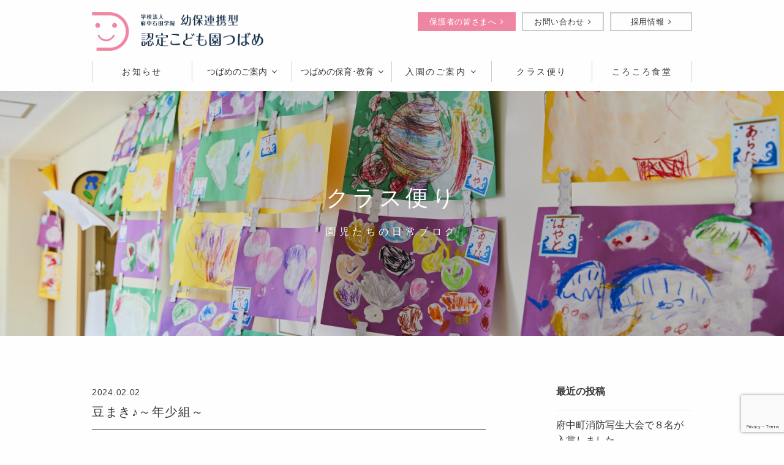

--- FILE ---
content_type: text/html; charset=UTF-8
request_url: https://www.kodomoen-tsubame.ed.jp/%E8%B1%86%E3%81%BE%E3%81%8D%E2%99%AA%EF%BD%9E%E5%B9%B4%E5%B0%91%E7%B5%84%EF%BD%9E/
body_size: 12125
content:
<!doctype html>
<html lang="ja">
<head>
	<meta charset="UTF-8">
	<!-- Google Tag Manager -->
	<script>(function(w,d,s,l,i){w[l]=w[l]||[];w[l].push({'gtm.start':
	new Date().getTime(),event:'gtm.js'});var f=d.getElementsByTagName(s)[0],
	j=d.createElement(s),dl=l!='dataLayer'?'&l='+l:'';j.async=true;j.src=
	'https://www.googletagmanager.com/gtm.js?id='+i+dl;f.parentNode.insertBefore(j,f);
	})(window,document,'script','dataLayer','GTM-T9CRVR4');</script>
	<!-- End Google Tag Manager -->
	<meta name="viewport" content="width=device-width, initial-scale=1">
	<link rel="profile" href="http://gmpg.org/xfn/11">
	<link rel="shortcut icon" href="https://www.kodomoen-tsubame.ed.jp/wp/wp-content/themes/tsubame/favicon.ico">
	<link rel="apple-touch-icon" sizes="180x180" href="https://www.kodomoen-tsubame.ed.jp/wp/wp-content/themes/tsubame/apple-touch-icon.png">
<meta name='robots' content='index, follow, max-image-preview:large, max-snippet:-1, max-video-preview:-1' />

	<!-- This site is optimized with the Yoast SEO plugin v21.0 - https://yoast.com/wordpress/plugins/seo/ -->
	<title>豆まき♪～年少組～ | 認定こども園つばめ | 広島県安芸郡府中町</title>
	<meta name="description" content="子ども達は豆を作ったり、鬼のお面や服を身を作ったりして「豆まき」に向けて準備をしました。鬼をやっつける練習もして準備はOKです！" />
	<link rel="canonical" href="https://www.kodomoen-tsubame.ed.jp/豆まき♪～年少組～/" />
	<meta property="og:locale" content="ja_JP" />
	<meta property="og:type" content="article" />
	<meta property="og:title" content="豆まき♪～年少組～ | 認定こども園つばめ | 広島県安芸郡府中町" />
	<meta property="og:description" content="子ども達は豆を作ったり、鬼のお面や服を身を作ったりして「豆まき」に向けて準備をしました。鬼をやっつける練習もして準備はOKです！" />
	<meta property="og:url" content="https://www.kodomoen-tsubame.ed.jp/豆まき♪～年少組～/" />
	<meta property="og:site_name" content="認定こども園つばめ | 広島県安芸郡府中町" />
	<meta property="article:publisher" content="https://www.facebook.com/kodomoen.tubame/" />
	<meta property="article:published_time" content="2024-02-02T03:52:08+00:00" />
	<meta property="og:image" content="https://www.kodomoen-tsubame.ed.jp/wp/wp-content/themes/tsubame/img/ogp_image.jpg" />
	<meta name="author" content="tsubame" />
	<meta name="twitter:card" content="summary_large_image" />
	<meta name="twitter:label1" content="執筆者" />
	<meta name="twitter:data1" content="tsubame" />
	<meta name="twitter:label2" content="推定読み取り時間" />
	<meta name="twitter:data2" content="5分" />
	<script type="application/ld+json" class="yoast-schema-graph">{"@context":"https://schema.org","@graph":[{"@type":"WebPage","@id":"https://www.kodomoen-tsubame.ed.jp/%e8%b1%86%e3%81%be%e3%81%8d%e2%99%aa%ef%bd%9e%e5%b9%b4%e5%b0%91%e7%b5%84%ef%bd%9e/","url":"https://www.kodomoen-tsubame.ed.jp/%e8%b1%86%e3%81%be%e3%81%8d%e2%99%aa%ef%bd%9e%e5%b9%b4%e5%b0%91%e7%b5%84%ef%bd%9e/","name":"豆まき♪～年少組～ | 認定こども園つばめ | 広島県安芸郡府中町","isPartOf":{"@id":"https://www.kodomoen-tsubame.ed.jp/#website"},"datePublished":"2024-02-02T03:52:08+00:00","dateModified":"2024-02-02T03:52:08+00:00","author":{"@id":"https://www.kodomoen-tsubame.ed.jp/#/schema/person/9cc1d873df9e0eb7708a6e1da1c7e5b3"},"description":"子ども達は豆を作ったり、鬼のお面や服を身を作ったりして「豆まき」に向けて準備をしました。鬼をやっつける練習もして準備はOKです！","breadcrumb":{"@id":"https://www.kodomoen-tsubame.ed.jp/%e8%b1%86%e3%81%be%e3%81%8d%e2%99%aa%ef%bd%9e%e5%b9%b4%e5%b0%91%e7%b5%84%ef%bd%9e/#breadcrumb"},"inLanguage":"ja","potentialAction":[{"@type":"ReadAction","target":["https://www.kodomoen-tsubame.ed.jp/%e8%b1%86%e3%81%be%e3%81%8d%e2%99%aa%ef%bd%9e%e5%b9%b4%e5%b0%91%e7%b5%84%ef%bd%9e/"]}]},{"@type":"BreadcrumbList","@id":"https://www.kodomoen-tsubame.ed.jp/%e8%b1%86%e3%81%be%e3%81%8d%e2%99%aa%ef%bd%9e%e5%b9%b4%e5%b0%91%e7%b5%84%ef%bd%9e/#breadcrumb","itemListElement":[{"@type":"ListItem","position":1,"name":"ホーム","item":"https://www.kodomoen-tsubame.ed.jp/"},{"@type":"ListItem","position":2,"name":"豆まき♪～年少組～"}]},{"@type":"WebSite","@id":"https://www.kodomoen-tsubame.ed.jp/#website","url":"https://www.kodomoen-tsubame.ed.jp/","name":"認定こども園つばめ | 広島県安芸郡府中町","description":"","potentialAction":[{"@type":"SearchAction","target":{"@type":"EntryPoint","urlTemplate":"https://www.kodomoen-tsubame.ed.jp/?s={search_term_string}"},"query-input":"required name=search_term_string"}],"inLanguage":"ja"},{"@type":"Person","@id":"https://www.kodomoen-tsubame.ed.jp/#/schema/person/9cc1d873df9e0eb7708a6e1da1c7e5b3","name":"tsubame","image":{"@type":"ImageObject","inLanguage":"ja","@id":"https://www.kodomoen-tsubame.ed.jp/#/schema/person/image/","url":"https://secure.gravatar.com/avatar/771325bd2b77add96decc9e42b92c89f?s=96&d=mm&r=g","contentUrl":"https://secure.gravatar.com/avatar/771325bd2b77add96decc9e42b92c89f?s=96&d=mm&r=g","caption":"tsubame"},"url":"https://www.kodomoen-tsubame.ed.jp/author/tsubame/"}]}</script>
	<!-- / Yoast SEO plugin. -->


<link rel="alternate" type="application/rss+xml" title="認定こども園つばめ | 広島県安芸郡府中町 &raquo; フィード" href="https://www.kodomoen-tsubame.ed.jp/feed/" />
<link rel="alternate" type="application/rss+xml" title="認定こども園つばめ | 広島県安芸郡府中町 &raquo; コメントフィード" href="https://www.kodomoen-tsubame.ed.jp/comments/feed/" />
<link rel="alternate" type="application/rss+xml" title="認定こども園つばめ | 広島県安芸郡府中町 &raquo; 豆まき♪～年少組～ のコメントのフィード" href="https://www.kodomoen-tsubame.ed.jp/%e8%b1%86%e3%81%be%e3%81%8d%e2%99%aa%ef%bd%9e%e5%b9%b4%e5%b0%91%e7%b5%84%ef%bd%9e/feed/" />
<script type="text/javascript">
window._wpemojiSettings = {"baseUrl":"https:\/\/s.w.org\/images\/core\/emoji\/14.0.0\/72x72\/","ext":".png","svgUrl":"https:\/\/s.w.org\/images\/core\/emoji\/14.0.0\/svg\/","svgExt":".svg","source":{"concatemoji":"https:\/\/www.kodomoen-tsubame.ed.jp\/wp\/wp-includes\/js\/wp-emoji-release.min.js?ver=6.3.7"}};
/*! This file is auto-generated */
!function(i,n){var o,s,e;function c(e){try{var t={supportTests:e,timestamp:(new Date).valueOf()};sessionStorage.setItem(o,JSON.stringify(t))}catch(e){}}function p(e,t,n){e.clearRect(0,0,e.canvas.width,e.canvas.height),e.fillText(t,0,0);var t=new Uint32Array(e.getImageData(0,0,e.canvas.width,e.canvas.height).data),r=(e.clearRect(0,0,e.canvas.width,e.canvas.height),e.fillText(n,0,0),new Uint32Array(e.getImageData(0,0,e.canvas.width,e.canvas.height).data));return t.every(function(e,t){return e===r[t]})}function u(e,t,n){switch(t){case"flag":return n(e,"\ud83c\udff3\ufe0f\u200d\u26a7\ufe0f","\ud83c\udff3\ufe0f\u200b\u26a7\ufe0f")?!1:!n(e,"\ud83c\uddfa\ud83c\uddf3","\ud83c\uddfa\u200b\ud83c\uddf3")&&!n(e,"\ud83c\udff4\udb40\udc67\udb40\udc62\udb40\udc65\udb40\udc6e\udb40\udc67\udb40\udc7f","\ud83c\udff4\u200b\udb40\udc67\u200b\udb40\udc62\u200b\udb40\udc65\u200b\udb40\udc6e\u200b\udb40\udc67\u200b\udb40\udc7f");case"emoji":return!n(e,"\ud83e\udef1\ud83c\udffb\u200d\ud83e\udef2\ud83c\udfff","\ud83e\udef1\ud83c\udffb\u200b\ud83e\udef2\ud83c\udfff")}return!1}function f(e,t,n){var r="undefined"!=typeof WorkerGlobalScope&&self instanceof WorkerGlobalScope?new OffscreenCanvas(300,150):i.createElement("canvas"),a=r.getContext("2d",{willReadFrequently:!0}),o=(a.textBaseline="top",a.font="600 32px Arial",{});return e.forEach(function(e){o[e]=t(a,e,n)}),o}function t(e){var t=i.createElement("script");t.src=e,t.defer=!0,i.head.appendChild(t)}"undefined"!=typeof Promise&&(o="wpEmojiSettingsSupports",s=["flag","emoji"],n.supports={everything:!0,everythingExceptFlag:!0},e=new Promise(function(e){i.addEventListener("DOMContentLoaded",e,{once:!0})}),new Promise(function(t){var n=function(){try{var e=JSON.parse(sessionStorage.getItem(o));if("object"==typeof e&&"number"==typeof e.timestamp&&(new Date).valueOf()<e.timestamp+604800&&"object"==typeof e.supportTests)return e.supportTests}catch(e){}return null}();if(!n){if("undefined"!=typeof Worker&&"undefined"!=typeof OffscreenCanvas&&"undefined"!=typeof URL&&URL.createObjectURL&&"undefined"!=typeof Blob)try{var e="postMessage("+f.toString()+"("+[JSON.stringify(s),u.toString(),p.toString()].join(",")+"));",r=new Blob([e],{type:"text/javascript"}),a=new Worker(URL.createObjectURL(r),{name:"wpTestEmojiSupports"});return void(a.onmessage=function(e){c(n=e.data),a.terminate(),t(n)})}catch(e){}c(n=f(s,u,p))}t(n)}).then(function(e){for(var t in e)n.supports[t]=e[t],n.supports.everything=n.supports.everything&&n.supports[t],"flag"!==t&&(n.supports.everythingExceptFlag=n.supports.everythingExceptFlag&&n.supports[t]);n.supports.everythingExceptFlag=n.supports.everythingExceptFlag&&!n.supports.flag,n.DOMReady=!1,n.readyCallback=function(){n.DOMReady=!0}}).then(function(){return e}).then(function(){var e;n.supports.everything||(n.readyCallback(),(e=n.source||{}).concatemoji?t(e.concatemoji):e.wpemoji&&e.twemoji&&(t(e.twemoji),t(e.wpemoji)))}))}((window,document),window._wpemojiSettings);
</script>
<style type="text/css">
img.wp-smiley,
img.emoji {
	display: inline !important;
	border: none !important;
	box-shadow: none !important;
	height: 1em !important;
	width: 1em !important;
	margin: 0 0.07em !important;
	vertical-align: -0.1em !important;
	background: none !important;
	padding: 0 !important;
}
</style>
	<link rel='stylesheet' id='wp-block-library-css' href='https://www.kodomoen-tsubame.ed.jp/wp/wp-includes/css/dist/block-library/style.min.css?ver=6.3.7' type='text/css' media='all' />
<style id='classic-theme-styles-inline-css' type='text/css'>
/*! This file is auto-generated */
.wp-block-button__link{color:#fff;background-color:#32373c;border-radius:9999px;box-shadow:none;text-decoration:none;padding:calc(.667em + 2px) calc(1.333em + 2px);font-size:1.125em}.wp-block-file__button{background:#32373c;color:#fff;text-decoration:none}
</style>
<style id='global-styles-inline-css' type='text/css'>
body{--wp--preset--color--black: #000000;--wp--preset--color--cyan-bluish-gray: #abb8c3;--wp--preset--color--white: #ffffff;--wp--preset--color--pale-pink: #f78da7;--wp--preset--color--vivid-red: #cf2e2e;--wp--preset--color--luminous-vivid-orange: #ff6900;--wp--preset--color--luminous-vivid-amber: #fcb900;--wp--preset--color--light-green-cyan: #7bdcb5;--wp--preset--color--vivid-green-cyan: #00d084;--wp--preset--color--pale-cyan-blue: #8ed1fc;--wp--preset--color--vivid-cyan-blue: #0693e3;--wp--preset--color--vivid-purple: #9b51e0;--wp--preset--gradient--vivid-cyan-blue-to-vivid-purple: linear-gradient(135deg,rgba(6,147,227,1) 0%,rgb(155,81,224) 100%);--wp--preset--gradient--light-green-cyan-to-vivid-green-cyan: linear-gradient(135deg,rgb(122,220,180) 0%,rgb(0,208,130) 100%);--wp--preset--gradient--luminous-vivid-amber-to-luminous-vivid-orange: linear-gradient(135deg,rgba(252,185,0,1) 0%,rgba(255,105,0,1) 100%);--wp--preset--gradient--luminous-vivid-orange-to-vivid-red: linear-gradient(135deg,rgba(255,105,0,1) 0%,rgb(207,46,46) 100%);--wp--preset--gradient--very-light-gray-to-cyan-bluish-gray: linear-gradient(135deg,rgb(238,238,238) 0%,rgb(169,184,195) 100%);--wp--preset--gradient--cool-to-warm-spectrum: linear-gradient(135deg,rgb(74,234,220) 0%,rgb(151,120,209) 20%,rgb(207,42,186) 40%,rgb(238,44,130) 60%,rgb(251,105,98) 80%,rgb(254,248,76) 100%);--wp--preset--gradient--blush-light-purple: linear-gradient(135deg,rgb(255,206,236) 0%,rgb(152,150,240) 100%);--wp--preset--gradient--blush-bordeaux: linear-gradient(135deg,rgb(254,205,165) 0%,rgb(254,45,45) 50%,rgb(107,0,62) 100%);--wp--preset--gradient--luminous-dusk: linear-gradient(135deg,rgb(255,203,112) 0%,rgb(199,81,192) 50%,rgb(65,88,208) 100%);--wp--preset--gradient--pale-ocean: linear-gradient(135deg,rgb(255,245,203) 0%,rgb(182,227,212) 50%,rgb(51,167,181) 100%);--wp--preset--gradient--electric-grass: linear-gradient(135deg,rgb(202,248,128) 0%,rgb(113,206,126) 100%);--wp--preset--gradient--midnight: linear-gradient(135deg,rgb(2,3,129) 0%,rgb(40,116,252) 100%);--wp--preset--font-size--small: 13px;--wp--preset--font-size--medium: 20px;--wp--preset--font-size--large: 36px;--wp--preset--font-size--x-large: 42px;--wp--preset--spacing--20: 0.44rem;--wp--preset--spacing--30: 0.67rem;--wp--preset--spacing--40: 1rem;--wp--preset--spacing--50: 1.5rem;--wp--preset--spacing--60: 2.25rem;--wp--preset--spacing--70: 3.38rem;--wp--preset--spacing--80: 5.06rem;--wp--preset--shadow--natural: 6px 6px 9px rgba(0, 0, 0, 0.2);--wp--preset--shadow--deep: 12px 12px 50px rgba(0, 0, 0, 0.4);--wp--preset--shadow--sharp: 6px 6px 0px rgba(0, 0, 0, 0.2);--wp--preset--shadow--outlined: 6px 6px 0px -3px rgba(255, 255, 255, 1), 6px 6px rgba(0, 0, 0, 1);--wp--preset--shadow--crisp: 6px 6px 0px rgba(0, 0, 0, 1);}:where(.is-layout-flex){gap: 0.5em;}:where(.is-layout-grid){gap: 0.5em;}body .is-layout-flow > .alignleft{float: left;margin-inline-start: 0;margin-inline-end: 2em;}body .is-layout-flow > .alignright{float: right;margin-inline-start: 2em;margin-inline-end: 0;}body .is-layout-flow > .aligncenter{margin-left: auto !important;margin-right: auto !important;}body .is-layout-constrained > .alignleft{float: left;margin-inline-start: 0;margin-inline-end: 2em;}body .is-layout-constrained > .alignright{float: right;margin-inline-start: 2em;margin-inline-end: 0;}body .is-layout-constrained > .aligncenter{margin-left: auto !important;margin-right: auto !important;}body .is-layout-constrained > :where(:not(.alignleft):not(.alignright):not(.alignfull)){max-width: var(--wp--style--global--content-size);margin-left: auto !important;margin-right: auto !important;}body .is-layout-constrained > .alignwide{max-width: var(--wp--style--global--wide-size);}body .is-layout-flex{display: flex;}body .is-layout-flex{flex-wrap: wrap;align-items: center;}body .is-layout-flex > *{margin: 0;}body .is-layout-grid{display: grid;}body .is-layout-grid > *{margin: 0;}:where(.wp-block-columns.is-layout-flex){gap: 2em;}:where(.wp-block-columns.is-layout-grid){gap: 2em;}:where(.wp-block-post-template.is-layout-flex){gap: 1.25em;}:where(.wp-block-post-template.is-layout-grid){gap: 1.25em;}.has-black-color{color: var(--wp--preset--color--black) !important;}.has-cyan-bluish-gray-color{color: var(--wp--preset--color--cyan-bluish-gray) !important;}.has-white-color{color: var(--wp--preset--color--white) !important;}.has-pale-pink-color{color: var(--wp--preset--color--pale-pink) !important;}.has-vivid-red-color{color: var(--wp--preset--color--vivid-red) !important;}.has-luminous-vivid-orange-color{color: var(--wp--preset--color--luminous-vivid-orange) !important;}.has-luminous-vivid-amber-color{color: var(--wp--preset--color--luminous-vivid-amber) !important;}.has-light-green-cyan-color{color: var(--wp--preset--color--light-green-cyan) !important;}.has-vivid-green-cyan-color{color: var(--wp--preset--color--vivid-green-cyan) !important;}.has-pale-cyan-blue-color{color: var(--wp--preset--color--pale-cyan-blue) !important;}.has-vivid-cyan-blue-color{color: var(--wp--preset--color--vivid-cyan-blue) !important;}.has-vivid-purple-color{color: var(--wp--preset--color--vivid-purple) !important;}.has-black-background-color{background-color: var(--wp--preset--color--black) !important;}.has-cyan-bluish-gray-background-color{background-color: var(--wp--preset--color--cyan-bluish-gray) !important;}.has-white-background-color{background-color: var(--wp--preset--color--white) !important;}.has-pale-pink-background-color{background-color: var(--wp--preset--color--pale-pink) !important;}.has-vivid-red-background-color{background-color: var(--wp--preset--color--vivid-red) !important;}.has-luminous-vivid-orange-background-color{background-color: var(--wp--preset--color--luminous-vivid-orange) !important;}.has-luminous-vivid-amber-background-color{background-color: var(--wp--preset--color--luminous-vivid-amber) !important;}.has-light-green-cyan-background-color{background-color: var(--wp--preset--color--light-green-cyan) !important;}.has-vivid-green-cyan-background-color{background-color: var(--wp--preset--color--vivid-green-cyan) !important;}.has-pale-cyan-blue-background-color{background-color: var(--wp--preset--color--pale-cyan-blue) !important;}.has-vivid-cyan-blue-background-color{background-color: var(--wp--preset--color--vivid-cyan-blue) !important;}.has-vivid-purple-background-color{background-color: var(--wp--preset--color--vivid-purple) !important;}.has-black-border-color{border-color: var(--wp--preset--color--black) !important;}.has-cyan-bluish-gray-border-color{border-color: var(--wp--preset--color--cyan-bluish-gray) !important;}.has-white-border-color{border-color: var(--wp--preset--color--white) !important;}.has-pale-pink-border-color{border-color: var(--wp--preset--color--pale-pink) !important;}.has-vivid-red-border-color{border-color: var(--wp--preset--color--vivid-red) !important;}.has-luminous-vivid-orange-border-color{border-color: var(--wp--preset--color--luminous-vivid-orange) !important;}.has-luminous-vivid-amber-border-color{border-color: var(--wp--preset--color--luminous-vivid-amber) !important;}.has-light-green-cyan-border-color{border-color: var(--wp--preset--color--light-green-cyan) !important;}.has-vivid-green-cyan-border-color{border-color: var(--wp--preset--color--vivid-green-cyan) !important;}.has-pale-cyan-blue-border-color{border-color: var(--wp--preset--color--pale-cyan-blue) !important;}.has-vivid-cyan-blue-border-color{border-color: var(--wp--preset--color--vivid-cyan-blue) !important;}.has-vivid-purple-border-color{border-color: var(--wp--preset--color--vivid-purple) !important;}.has-vivid-cyan-blue-to-vivid-purple-gradient-background{background: var(--wp--preset--gradient--vivid-cyan-blue-to-vivid-purple) !important;}.has-light-green-cyan-to-vivid-green-cyan-gradient-background{background: var(--wp--preset--gradient--light-green-cyan-to-vivid-green-cyan) !important;}.has-luminous-vivid-amber-to-luminous-vivid-orange-gradient-background{background: var(--wp--preset--gradient--luminous-vivid-amber-to-luminous-vivid-orange) !important;}.has-luminous-vivid-orange-to-vivid-red-gradient-background{background: var(--wp--preset--gradient--luminous-vivid-orange-to-vivid-red) !important;}.has-very-light-gray-to-cyan-bluish-gray-gradient-background{background: var(--wp--preset--gradient--very-light-gray-to-cyan-bluish-gray) !important;}.has-cool-to-warm-spectrum-gradient-background{background: var(--wp--preset--gradient--cool-to-warm-spectrum) !important;}.has-blush-light-purple-gradient-background{background: var(--wp--preset--gradient--blush-light-purple) !important;}.has-blush-bordeaux-gradient-background{background: var(--wp--preset--gradient--blush-bordeaux) !important;}.has-luminous-dusk-gradient-background{background: var(--wp--preset--gradient--luminous-dusk) !important;}.has-pale-ocean-gradient-background{background: var(--wp--preset--gradient--pale-ocean) !important;}.has-electric-grass-gradient-background{background: var(--wp--preset--gradient--electric-grass) !important;}.has-midnight-gradient-background{background: var(--wp--preset--gradient--midnight) !important;}.has-small-font-size{font-size: var(--wp--preset--font-size--small) !important;}.has-medium-font-size{font-size: var(--wp--preset--font-size--medium) !important;}.has-large-font-size{font-size: var(--wp--preset--font-size--large) !important;}.has-x-large-font-size{font-size: var(--wp--preset--font-size--x-large) !important;}
.wp-block-navigation a:where(:not(.wp-element-button)){color: inherit;}
:where(.wp-block-post-template.is-layout-flex){gap: 1.25em;}:where(.wp-block-post-template.is-layout-grid){gap: 1.25em;}
:where(.wp-block-columns.is-layout-flex){gap: 2em;}:where(.wp-block-columns.is-layout-grid){gap: 2em;}
.wp-block-pullquote{font-size: 1.5em;line-height: 1.6;}
</style>
<link rel='stylesheet' id='contact-form-7-css' href='https://www.kodomoen-tsubame.ed.jp/wp/wp-content/plugins/contact-form-7/includes/css/styles.css?ver=5.8' type='text/css' media='all' />
<link rel='stylesheet' id='foundation.css-css' href='https://www.kodomoen-tsubame.ed.jp/wp/wp-content/themes/tsubame/css/foundation.min.css?ver=6.4.1' type='text/css' media='all' />
<link rel='stylesheet' id='font-awesome.css-css' href='https://www.kodomoen-tsubame.ed.jp/wp/wp-content/themes/tsubame/css/font-awesome.min.css?ver=4.7.0' type='text/css' media='all' />
<link rel='stylesheet' id='slick.css-css' href='https://www.kodomoen-tsubame.ed.jp/wp/wp-content/themes/tsubame/js/slick/slick.css?ver=1.6.0' type='text/css' media='all' />
<link rel='stylesheet' id='slick-theme.css-css' href='https://www.kodomoen-tsubame.ed.jp/wp/wp-content/themes/tsubame/js/slick/slick-theme.css?ver=1.6.0' type='text/css' media='all' />
<link rel='stylesheet' id='lightbox.css-css' href='https://www.kodomoen-tsubame.ed.jp/wp/wp-content/themes/tsubame/js/lightbox2/css/lightbox.min.css?ver=2.9.0' type='text/css' media='all' />
<link rel='stylesheet' id='style-css' href='https://www.kodomoen-tsubame.ed.jp/wp/wp-content/themes/tsubame/style.css?ver=250724' type='text/css' media='all' />
<link rel="https://api.w.org/" href="https://www.kodomoen-tsubame.ed.jp/wp-json/" /><link rel="alternate" type="application/json" href="https://www.kodomoen-tsubame.ed.jp/wp-json/wp/v2/posts/22853" /><link rel="EditURI" type="application/rsd+xml" title="RSD" href="https://www.kodomoen-tsubame.ed.jp/wp/xmlrpc.php?rsd" />
<meta name="generator" content="WordPress 6.3.7" />
<link rel='shortlink' href='https://www.kodomoen-tsubame.ed.jp/?p=22853' />
<link rel="alternate" type="application/json+oembed" href="https://www.kodomoen-tsubame.ed.jp/wp-json/oembed/1.0/embed?url=https%3A%2F%2Fwww.kodomoen-tsubame.ed.jp%2F%25e8%25b1%2586%25e3%2581%25be%25e3%2581%258d%25e2%2599%25aa%25ef%25bd%259e%25e5%25b9%25b4%25e5%25b0%2591%25e7%25b5%2584%25ef%25bd%259e%2F" />
<link rel="alternate" type="text/xml+oembed" href="https://www.kodomoen-tsubame.ed.jp/wp-json/oembed/1.0/embed?url=https%3A%2F%2Fwww.kodomoen-tsubame.ed.jp%2F%25e8%25b1%2586%25e3%2581%25be%25e3%2581%258d%25e2%2599%25aa%25ef%25bd%259e%25e5%25b9%25b4%25e5%25b0%2591%25e7%25b5%2584%25ef%25bd%259e%2F&#038;format=xml" />
<link rel="pingback" href="https://www.kodomoen-tsubame.ed.jp/wp/xmlrpc.php"><style type="text/css">.recentcomments a{display:inline !important;padding:0 !important;margin:0 !important;}</style></head>

<body class="post-template-default single single-post postid-22853 single-format-standard single-cat-blog">
<!-- Google Tag Manager (noscript) -->
<noscript><iframe src="https://www.googletagmanager.com/ns.html?id=GTM-T9CRVR4"
height="0" width="0" style="display:none;visibility:hidden"></iframe></noscript>
<!-- End Google Tag Manager (noscript) -->

<div id="js-loader-screen" class="loader-screen">
		<img id="js-loader" class="loader-img" src="https://www.kodomoen-tsubame.ed.jp/wp/wp-content/themes/tsubame/img/loader.png" width="67" alt="" />
</div>

<div id="js-wrapper" class="wrapper">

	<header id="site-header" class="site-header" role="navigation">

		<div class="row column">

			<div class="inner">

				<div class="site-header-logo-container">
<p class="site-header-logo"><a href="https://www.kodomoen-tsubame.ed.jp">					<a href="https://www.kodomoen-tsubame.ed.jp"><img src="https://www.kodomoen-tsubame.ed.jp/wp/wp-content/themes/tsubame/img/site_header_logo.png" width="280" alt="認定こども園つばめ（幼稚園・保育園）| 広島県安芸郡府中町"></a>
</p>				<a class="sp-otayori-btn" href="https://www.kodomoen-tsubame.ed.jp/otayori">保護者の皆さまへ<i class="fa fa-angle-right" aria-hidden="true"></i></a>
				</div><!-- .site-logo-container -->

				<div id="site-nav-container" class="site-nav-container">
					<nav role="navigation"
     itemscope itemtype="http://schema.org/SiteNavigationElement">
						<ul class="site-main-nav">
							<li><a itemprop="url" href="https://www.kodomoen-tsubame.ed.jp/category/news/"><span itemprop="name">お知らせ</span></a></li>
							<li class="menu-small">
								<a href="javascript:void(0)">つばめのご案内<i class="fa fa-angle-down" aria-hidden="true"></i></a>
								<div class="dropdown">
									<ul class="clearfix">
										<li><a itemprop="url" href="https://www.kodomoen-tsubame.ed.jp/about"><span itemprop="name">つばめについて</span></a></li>
										<li><a itemprop="url" href="https://www.kodomoen-tsubame.ed.jp/message"><span itemprop="name">園長メッセージ</span></a></li>
										<li><a itemprop="url" href="https://www.kodomoen-tsubame.ed.jp/equip"><span itemprop="name">園内のご案内</span></a></li>
										<li><a itemprop="url" href="https://www.kodomoen-tsubame.ed.jp/support"><span itemprop="name">子育て支援</span></a></li>
										<li><a itemprop="url" href="https://www.kodomoen-tsubame.ed.jp/profile"><span itemprop="name">施設概要･アクセス</span></a></li>
										<li><a itemprop="url" href="https://www.kodomoen-tsubame.ed.jp/qa"><span itemprop="name">よくある質問</span></a></li>
										<li><a itemprop="url" href="https://www.kodomoen-tsubame.ed.jp/notification"><span itemprop="name">各種届出</span></a></li>
									</ul>
								</div>
							</li>
							<li class="menu-small">
								<a href="javascript:void(0)">つばめの保育･教育<i class="fa fa-angle-down" aria-hidden="true"></i></a>
								<div class="dropdown">
									<ul class="clearfix">
										<li><a itemprop="url" href="https://www.kodomoen-tsubame.ed.jp/education-policy"><span itemprop="name">保育･教育方針</span></a></li>
										<li><a itemprop="url" href="https://www.kodomoen-tsubame.ed.jp/education-content"><span itemprop="name">教育内容</span></a></li>
										<li><a itemprop="url" href="https://www.kodomoen-tsubame.ed.jp/date"><span itemprop="name">1日の生活</span></a></li>
										<li><a itemprop="url" href="https://www.kodomoen-tsubame.ed.jp/year"><span itemprop="name">年間行事</span></a></li>
										<li><a itemprop="url" href="https://www.kodomoen-tsubame.ed.jp/extend"><span itemprop="name">時間外保育</span></a></li>
										<li><a itemprop="url" href="https://www.kodomoen-tsubame.ed.jp/extra-class"><span itemprop="name">課外教室</span></a></li>
									</ul>
								</div>
							</li>
							<li>
								<a href="javascript:void(0)">入園のご案内<i class="fa fa-angle-down" aria-hidden="true"></i></a>
								<div class="dropdown">
									<ul class="clearfix">
										<li><a itemprop="url" href="https://www.kodomoen-tsubame.ed.jp/guide"><span itemprop="name">入園のご案内</span></a></li>
										<li><a itemprop="url" href="https://www.kodomoen-tsubame.ed.jp/price"><span itemprop="name">保育料について</span></a></li>
										<li><a itemprop="url" href="https://www.kodomoen-tsubame.ed.jp/admission"><span itemprop="name">途中入園について</span></a></li>
									</ul>
								</div>
							</li>
							<li><a itemprop="url" href="https://www.kodomoen-tsubame.ed.jp/category/blog"><span itemprop="name">クラス便り</span></a></li>
							<li><a itemprop="url" href="https://www.kodomoen-tsubame.ed.jp/category/colocolo"><span itemprop="name">ころころ食堂</span></a></li>
						</ul>
						<ul class="site-sub-nav">
							<li class="site-sub-nav__otayori"><a itemprop="url" href="https://www.kodomoen-tsubame.ed.jp/otayori"><span itemprop="name">保護者の皆さまへ</span><i class="fa fa-angle-right show-for-large" aria-hidden="true"></i></a></li>
							<li><a itemprop="url" href="https://www.kodomoen-tsubame.ed.jp/contact"><span itemprop="name">お問い合わせ</span><i class="fa fa-angle-right show-for-large" aria-hidden="true"></i></a></li>
							<li><a itemprop="url" href="https://www.kodomoen-tsubame.ed.jp/recruit">採用情報<i class="fa fa-angle-right show-for-large" aria-hidden="true"></i></a></li>
						</ul>
					</nav>
				</div><!-- .site-nav-container -->

			</div><!-- .inner -->

			<a id="site-nav-trigger" class="site-nav-trigger" href="#">
			  <span></span>
			  <span></span>
			  <span></span>
			</a>

		</div><!-- .row .column -->

	</header><!-- #site-header .site-header -->

	<div class="contents">

		<div class="page-cover">
			<div class="page-title-container row column">
				<h1 class="page-title"><a href="https://www.kodomoen-tsubame.ed.jp/category/blog/">クラス便り<br><span class="page-sub-title">園児たちの日常ブログ</span></a></h1>
				<!-- <small class="page-title-en">Class Letter</small> -->
			</div>
		</div><!-- .page-cover -->

		<div class="row column">


			<div class="row">

				<div class="primary columns large-8 medium-12 small-12">



			<article id="post-22853" class="post-22853 post type-post status-publish format-standard hentry category-blog">

				<header class="entry-header">
					<time class="entry-date date updated" datetime="2024-02-02T12:52:08+09:00">2024.02.02</time>
					<h2 class="entry-title"><a href="https://www.kodomoen-tsubame.ed.jp/%e8%b1%86%e3%81%be%e3%81%8d%e2%99%aa%ef%bd%9e%e5%b9%b4%e5%b0%91%e7%b5%84%ef%bd%9e/" rel="bookmark">豆まき♪～年少組～</a></h2>				</header><!-- .entry-header -->

				<div class="entry-content">
					<p>子ども達は豆を作ったり、鬼のお面や服を身を作ったりして「豆まき」に向けて準備をしました。鬼をやっつける練習もして準備はOKです！</p>
<p><img decoding="async" fetchpriority="high" class="aligncenter size-medium wp-image-22854" src="https://www.kodomoen-tsubame.ed.jp/wp/wp-content/uploads/2024/02/１-300x225.jpg" alt="" width="300" height="225" srcset="https://www.kodomoen-tsubame.ed.jp/wp/wp-content/uploads/2024/02/１-300x225.jpg 300w, https://www.kodomoen-tsubame.ed.jp/wp/wp-content/uploads/2024/02/１-1024x768.jpg 1024w, https://www.kodomoen-tsubame.ed.jp/wp/wp-content/uploads/2024/02/１-768x576.jpg 768w, https://www.kodomoen-tsubame.ed.jp/wp/wp-content/uploads/2024/02/１-1536x1152.jpg 1536w, https://www.kodomoen-tsubame.ed.jp/wp/wp-content/uploads/2024/02/１-2048x1536.jpg 2048w" sizes="(max-width: 300px) 100vw, 300px" /> <img decoding="async" class="aligncenter size-medium wp-image-22855" src="https://www.kodomoen-tsubame.ed.jp/wp/wp-content/uploads/2024/02/２-300x225.jpg" alt="" width="300" height="225" srcset="https://www.kodomoen-tsubame.ed.jp/wp/wp-content/uploads/2024/02/２-300x225.jpg 300w, https://www.kodomoen-tsubame.ed.jp/wp/wp-content/uploads/2024/02/２-1024x768.jpg 1024w, https://www.kodomoen-tsubame.ed.jp/wp/wp-content/uploads/2024/02/２-768x576.jpg 768w, https://www.kodomoen-tsubame.ed.jp/wp/wp-content/uploads/2024/02/２-1536x1152.jpg 1536w, https://www.kodomoen-tsubame.ed.jp/wp/wp-content/uploads/2024/02/２-2048x1536.jpg 2048w" sizes="(max-width: 300px) 100vw, 300px" /> <img decoding="async" class="aligncenter size-medium wp-image-22856" src="https://www.kodomoen-tsubame.ed.jp/wp/wp-content/uploads/2024/02/３-300x225.jpg" alt="" width="300" height="225" srcset="https://www.kodomoen-tsubame.ed.jp/wp/wp-content/uploads/2024/02/３-300x225.jpg 300w, https://www.kodomoen-tsubame.ed.jp/wp/wp-content/uploads/2024/02/３-1024x768.jpg 1024w, https://www.kodomoen-tsubame.ed.jp/wp/wp-content/uploads/2024/02/３-768x576.jpg 768w, https://www.kodomoen-tsubame.ed.jp/wp/wp-content/uploads/2024/02/３-1536x1152.jpg 1536w, https://www.kodomoen-tsubame.ed.jp/wp/wp-content/uploads/2024/02/３-2048x1536.jpg 2048w" sizes="(max-width: 300px) 100vw, 300px" /> <img decoding="async" loading="lazy" class="aligncenter size-medium wp-image-22857" src="https://www.kodomoen-tsubame.ed.jp/wp/wp-content/uploads/2024/02/４-300x225.jpg" alt="" width="300" height="225" srcset="https://www.kodomoen-tsubame.ed.jp/wp/wp-content/uploads/2024/02/４-300x225.jpg 300w, https://www.kodomoen-tsubame.ed.jp/wp/wp-content/uploads/2024/02/４-1024x768.jpg 1024w, https://www.kodomoen-tsubame.ed.jp/wp/wp-content/uploads/2024/02/４-768x576.jpg 768w, https://www.kodomoen-tsubame.ed.jp/wp/wp-content/uploads/2024/02/４-1536x1152.jpg 1536w, https://www.kodomoen-tsubame.ed.jp/wp/wp-content/uploads/2024/02/４-2048x1536.jpg 2048w" sizes="(max-width: 300px) 100vw, 300px" /> <img decoding="async" loading="lazy" class="aligncenter size-medium wp-image-22858" src="https://www.kodomoen-tsubame.ed.jp/wp/wp-content/uploads/2024/02/５-300x225.jpg" alt="" width="300" height="225" srcset="https://www.kodomoen-tsubame.ed.jp/wp/wp-content/uploads/2024/02/５-300x225.jpg 300w, https://www.kodomoen-tsubame.ed.jp/wp/wp-content/uploads/2024/02/５-1024x768.jpg 1024w, https://www.kodomoen-tsubame.ed.jp/wp/wp-content/uploads/2024/02/５-768x576.jpg 768w, https://www.kodomoen-tsubame.ed.jp/wp/wp-content/uploads/2024/02/５-1536x1152.jpg 1536w, https://www.kodomoen-tsubame.ed.jp/wp/wp-content/uploads/2024/02/５-2048x1536.jpg 2048w" sizes="(max-width: 300px) 100vw, 300px" /> <img decoding="async" loading="lazy" class="aligncenter size-medium wp-image-22859" src="https://www.kodomoen-tsubame.ed.jp/wp/wp-content/uploads/2024/02/６-300x225.jpg" alt="" width="300" height="225" srcset="https://www.kodomoen-tsubame.ed.jp/wp/wp-content/uploads/2024/02/６-300x225.jpg 300w, https://www.kodomoen-tsubame.ed.jp/wp/wp-content/uploads/2024/02/６-1024x768.jpg 1024w, https://www.kodomoen-tsubame.ed.jp/wp/wp-content/uploads/2024/02/６-768x576.jpg 768w, https://www.kodomoen-tsubame.ed.jp/wp/wp-content/uploads/2024/02/６-1536x1152.jpg 1536w, https://www.kodomoen-tsubame.ed.jp/wp/wp-content/uploads/2024/02/６-2048x1536.jpg 2048w" sizes="(max-width: 300px) 100vw, 300px" /> <img decoding="async" loading="lazy" class="aligncenter size-medium wp-image-22860" src="https://www.kodomoen-tsubame.ed.jp/wp/wp-content/uploads/2024/02/７-300x225.jpg" alt="" width="300" height="225" srcset="https://www.kodomoen-tsubame.ed.jp/wp/wp-content/uploads/2024/02/７-300x225.jpg 300w, https://www.kodomoen-tsubame.ed.jp/wp/wp-content/uploads/2024/02/７-1024x768.jpg 1024w, https://www.kodomoen-tsubame.ed.jp/wp/wp-content/uploads/2024/02/７-768x576.jpg 768w, https://www.kodomoen-tsubame.ed.jp/wp/wp-content/uploads/2024/02/７-1536x1152.jpg 1536w, https://www.kodomoen-tsubame.ed.jp/wp/wp-content/uploads/2024/02/７-2048x1536.jpg 2048w" sizes="(max-width: 300px) 100vw, 300px" /> <img decoding="async" loading="lazy" class="aligncenter size-medium wp-image-22861" src="https://www.kodomoen-tsubame.ed.jp/wp/wp-content/uploads/2024/02/８-300x225.jpg" alt="" width="300" height="225" srcset="https://www.kodomoen-tsubame.ed.jp/wp/wp-content/uploads/2024/02/８-300x225.jpg 300w, https://www.kodomoen-tsubame.ed.jp/wp/wp-content/uploads/2024/02/８-1024x768.jpg 1024w, https://www.kodomoen-tsubame.ed.jp/wp/wp-content/uploads/2024/02/８-768x576.jpg 768w, https://www.kodomoen-tsubame.ed.jp/wp/wp-content/uploads/2024/02/８-1536x1152.jpg 1536w, https://www.kodomoen-tsubame.ed.jp/wp/wp-content/uploads/2024/02/８-2048x1536.jpg 2048w" sizes="(max-width: 300px) 100vw, 300px" /> <img decoding="async" loading="lazy" class="aligncenter size-medium wp-image-22862" src="https://www.kodomoen-tsubame.ed.jp/wp/wp-content/uploads/2024/02/９-300x225.jpg" alt="" width="300" height="225" srcset="https://www.kodomoen-tsubame.ed.jp/wp/wp-content/uploads/2024/02/９-300x225.jpg 300w, https://www.kodomoen-tsubame.ed.jp/wp/wp-content/uploads/2024/02/９-1024x768.jpg 1024w, https://www.kodomoen-tsubame.ed.jp/wp/wp-content/uploads/2024/02/９-768x576.jpg 768w, https://www.kodomoen-tsubame.ed.jp/wp/wp-content/uploads/2024/02/９-1536x1152.jpg 1536w, https://www.kodomoen-tsubame.ed.jp/wp/wp-content/uploads/2024/02/９-2048x1536.jpg 2048w" sizes="(max-width: 300px) 100vw, 300px" /> <img decoding="async" loading="lazy" class="aligncenter size-medium wp-image-22863" src="https://www.kodomoen-tsubame.ed.jp/wp/wp-content/uploads/2024/02/１０-300x225.jpg" alt="" width="300" height="225" srcset="https://www.kodomoen-tsubame.ed.jp/wp/wp-content/uploads/2024/02/１０-300x225.jpg 300w, https://www.kodomoen-tsubame.ed.jp/wp/wp-content/uploads/2024/02/１０-1024x768.jpg 1024w, https://www.kodomoen-tsubame.ed.jp/wp/wp-content/uploads/2024/02/１０-768x576.jpg 768w, https://www.kodomoen-tsubame.ed.jp/wp/wp-content/uploads/2024/02/１０-1536x1152.jpg 1536w, https://www.kodomoen-tsubame.ed.jp/wp/wp-content/uploads/2024/02/１０-2048x1536.jpg 2048w" sizes="(max-width: 300px) 100vw, 300px" /> <img decoding="async" loading="lazy" class="aligncenter size-medium wp-image-22864" src="https://www.kodomoen-tsubame.ed.jp/wp/wp-content/uploads/2024/02/１１-300x235.jpg" alt="" width="300" height="235" srcset="https://www.kodomoen-tsubame.ed.jp/wp/wp-content/uploads/2024/02/１１-300x235.jpg 300w, https://www.kodomoen-tsubame.ed.jp/wp/wp-content/uploads/2024/02/１１-1024x801.jpg 1024w, https://www.kodomoen-tsubame.ed.jp/wp/wp-content/uploads/2024/02/１１-768x601.jpg 768w, https://www.kodomoen-tsubame.ed.jp/wp/wp-content/uploads/2024/02/１１-1536x1201.jpg 1536w, https://www.kodomoen-tsubame.ed.jp/wp/wp-content/uploads/2024/02/１１-2048x1602.jpg 2048w" sizes="(max-width: 300px) 100vw, 300px" /> <img decoding="async" loading="lazy" class="aligncenter size-medium wp-image-22865" src="https://www.kodomoen-tsubame.ed.jp/wp/wp-content/uploads/2024/02/１２-300x225.jpg" alt="" width="300" height="225" srcset="https://www.kodomoen-tsubame.ed.jp/wp/wp-content/uploads/2024/02/１２-300x225.jpg 300w, https://www.kodomoen-tsubame.ed.jp/wp/wp-content/uploads/2024/02/１２-1024x768.jpg 1024w, https://www.kodomoen-tsubame.ed.jp/wp/wp-content/uploads/2024/02/１２-768x576.jpg 768w, https://www.kodomoen-tsubame.ed.jp/wp/wp-content/uploads/2024/02/１２-1536x1152.jpg 1536w, https://www.kodomoen-tsubame.ed.jp/wp/wp-content/uploads/2024/02/１２-2048x1536.jpg 2048w" sizes="(max-width: 300px) 100vw, 300px" /></p>
<p>すると…、そこに何と本物の鬼がやってきました！！</p>
<p>赤鬼と青鬼の登場に驚き、怖くて先生や友達の後ろに隠れる子や、顔を隠して見ないようにする子、豆を投げて鬼をやっつける子など、子ども達の反応は様々でした。</p>
<p>最後はみんなで力を合わせて「鬼はそと！」と、鬼を追い払いました！！</p>
<p>子ども達の心の中の鬼はいなくなったはずです。</p>
<p><img decoding="async" loading="lazy" class="aligncenter size-medium wp-image-22866" src="https://www.kodomoen-tsubame.ed.jp/wp/wp-content/uploads/2024/02/１３-300x225.jpg" alt="" width="300" height="225" srcset="https://www.kodomoen-tsubame.ed.jp/wp/wp-content/uploads/2024/02/１３-300x225.jpg 300w, https://www.kodomoen-tsubame.ed.jp/wp/wp-content/uploads/2024/02/１３-1024x768.jpg 1024w, https://www.kodomoen-tsubame.ed.jp/wp/wp-content/uploads/2024/02/１３-768x576.jpg 768w, https://www.kodomoen-tsubame.ed.jp/wp/wp-content/uploads/2024/02/１３-1536x1152.jpg 1536w, https://www.kodomoen-tsubame.ed.jp/wp/wp-content/uploads/2024/02/１３-2048x1536.jpg 2048w" sizes="(max-width: 300px) 100vw, 300px" /> <img decoding="async" loading="lazy" class="aligncenter size-medium wp-image-22867" src="https://www.kodomoen-tsubame.ed.jp/wp/wp-content/uploads/2024/02/１４-300x225.jpg" alt="" width="300" height="225" srcset="https://www.kodomoen-tsubame.ed.jp/wp/wp-content/uploads/2024/02/１４-300x225.jpg 300w, https://www.kodomoen-tsubame.ed.jp/wp/wp-content/uploads/2024/02/１４-1024x768.jpg 1024w, https://www.kodomoen-tsubame.ed.jp/wp/wp-content/uploads/2024/02/１４-768x576.jpg 768w, https://www.kodomoen-tsubame.ed.jp/wp/wp-content/uploads/2024/02/１４-1536x1152.jpg 1536w, https://www.kodomoen-tsubame.ed.jp/wp/wp-content/uploads/2024/02/１４-2048x1536.jpg 2048w" sizes="(max-width: 300px) 100vw, 300px" /> <img decoding="async" loading="lazy" class="aligncenter size-medium wp-image-22868" src="https://www.kodomoen-tsubame.ed.jp/wp/wp-content/uploads/2024/02/１５-300x225.jpg" alt="" width="300" height="225" srcset="https://www.kodomoen-tsubame.ed.jp/wp/wp-content/uploads/2024/02/１５-300x225.jpg 300w, https://www.kodomoen-tsubame.ed.jp/wp/wp-content/uploads/2024/02/１５-1024x768.jpg 1024w, https://www.kodomoen-tsubame.ed.jp/wp/wp-content/uploads/2024/02/１５-768x576.jpg 768w, https://www.kodomoen-tsubame.ed.jp/wp/wp-content/uploads/2024/02/１５-1536x1152.jpg 1536w, https://www.kodomoen-tsubame.ed.jp/wp/wp-content/uploads/2024/02/１５-2048x1536.jpg 2048w" sizes="(max-width: 300px) 100vw, 300px" /> <img decoding="async" loading="lazy" class="aligncenter size-medium wp-image-22869" src="https://www.kodomoen-tsubame.ed.jp/wp/wp-content/uploads/2024/02/１６-300x225.jpg" alt="" width="300" height="225" srcset="https://www.kodomoen-tsubame.ed.jp/wp/wp-content/uploads/2024/02/１６-300x225.jpg 300w, https://www.kodomoen-tsubame.ed.jp/wp/wp-content/uploads/2024/02/１６-1024x768.jpg 1024w, https://www.kodomoen-tsubame.ed.jp/wp/wp-content/uploads/2024/02/１６-768x576.jpg 768w, https://www.kodomoen-tsubame.ed.jp/wp/wp-content/uploads/2024/02/１６-1536x1152.jpg 1536w, https://www.kodomoen-tsubame.ed.jp/wp/wp-content/uploads/2024/02/１６-2048x1536.jpg 2048w" sizes="(max-width: 300px) 100vw, 300px" /> <img decoding="async" loading="lazy" class="aligncenter size-medium wp-image-22870" src="https://www.kodomoen-tsubame.ed.jp/wp/wp-content/uploads/2024/02/１７-300x225.jpg" alt="" width="300" height="225" srcset="https://www.kodomoen-tsubame.ed.jp/wp/wp-content/uploads/2024/02/１７-300x225.jpg 300w, https://www.kodomoen-tsubame.ed.jp/wp/wp-content/uploads/2024/02/１７-1024x768.jpg 1024w, https://www.kodomoen-tsubame.ed.jp/wp/wp-content/uploads/2024/02/１７-768x576.jpg 768w, https://www.kodomoen-tsubame.ed.jp/wp/wp-content/uploads/2024/02/１７-1536x1152.jpg 1536w, https://www.kodomoen-tsubame.ed.jp/wp/wp-content/uploads/2024/02/１７-2048x1536.jpg 2048w" sizes="(max-width: 300px) 100vw, 300px" /> <img decoding="async" loading="lazy" class="aligncenter size-medium wp-image-22871" src="https://www.kodomoen-tsubame.ed.jp/wp/wp-content/uploads/2024/02/１８-300x225.jpg" alt="" width="300" height="225" srcset="https://www.kodomoen-tsubame.ed.jp/wp/wp-content/uploads/2024/02/１８-300x225.jpg 300w, https://www.kodomoen-tsubame.ed.jp/wp/wp-content/uploads/2024/02/１８-1024x768.jpg 1024w, https://www.kodomoen-tsubame.ed.jp/wp/wp-content/uploads/2024/02/１８-768x576.jpg 768w, https://www.kodomoen-tsubame.ed.jp/wp/wp-content/uploads/2024/02/１８-1536x1152.jpg 1536w, https://www.kodomoen-tsubame.ed.jp/wp/wp-content/uploads/2024/02/１８-2048x1536.jpg 2048w" sizes="(max-width: 300px) 100vw, 300px" /></p>
				</div><!-- .entry-content -->

				<footer class="entry-footer">
					<span class="entry-author vcard author"><a class="url fn" href="https://www.kodomoen-tsubame.ed.jp/profile">認定こども園つばめ</a></span>
				</footer>

			</article>

					<div class="post-pager row">

						<div class="prev-post columns large-6 medium-6 small-12">
							<small>前の投稿</small>
							<i class="fa fa-angle-left" aria-hidden="true"></i><a href="https://www.kodomoen-tsubame.ed.jp/%e8%b1%86%e3%81%be%e3%81%8d%e2%99%aa%ef%bd%9e%e4%b9%b3%e5%85%90%e7%b5%84%ef%bd%9e-2/" rel="prev">豆まき♪～乳児組～</a>						</div>
						<div class="next-post columns large-6 medium-6 small-12">
							<small>次の投稿</small>
							<a href="https://www.kodomoen-tsubame.ed.jp/%e3%82%8a%e3%81%99%e7%b5%84%e2%99%aa-10/" rel="next">りす組♪</a><i class="fa fa-angle-right" aria-hidden="true"></i>
						</div>
					</div><!-- .post-pager -->

				</div><!-- .primary -->


<div class="secondary columns large-3 medium-12 small-12">

	<div class="site-sidebar row">


		<section class="sec sidebar-recent columns large-12 medium-6 small-12 ">
			<h3 class="sidebar-heading">最近の投稿</h3>
			<ul>
			<li>
				<a href="https://www.kodomoen-tsubame.ed.jp/%e5%ba%9c%e4%b8%ad%e7%94%ba%e6%b6%88%e9%98%b2%e5%86%99%e7%94%9f%e5%a4%a7%e4%bc%9a%e3%81%a7%ef%bc%98%e5%90%8d%e3%81%8c%e5%85%a5%e8%b3%9e%e3%81%97%e3%81%be%e3%81%97%e3%81%9f/">
					府中町消防写生大会で８名が入賞しました					<small class="date">2026.01.27</small>
				</a>
			</li>

			<li>
				<a href="https://www.kodomoen-tsubame.ed.jp/%e3%81%95%e3%81%8f%e3%82%89%e7%b5%84%e2%99%aa-13/">
					さくら組♪					<small class="date">2026.01.23</small>
				</a>
			</li>

			<li>
				<a href="https://www.kodomoen-tsubame.ed.jp/%e6%98%86%e5%b8%83%e3%81%ae%e6%97%a5%e2%99%aa%ef%bd%9e%e5%b9%b4%e9%95%b7%e7%b5%84%ef%bd%9e-8/">
					昆布の日♪～年長組～					<small class="date">2026.01.22</small>
				</a>
			</li>

			<li>
				<a href="https://www.kodomoen-tsubame.ed.jp/%e4%b9%b3%e5%85%90%ef%bc%91%e6%9c%88%e8%aa%95%e7%94%9f%e4%bc%9a%e2%99%aa/">
					乳児１月誕生会♪					<small class="date">2026.01.22</small>
				</a>
			</li>

			<li>
				<a href="https://www.kodomoen-tsubame.ed.jp/%e3%82%8a%e3%81%99%e7%b5%84%e2%99%aa-17/">
					りす組♪					<small class="date">2026.01.19</small>
				</a>
			</li>

			</ul>
		</section>

		<section class="sec sidebar-archive columns large-12 medium-6 small-12 ">
			<h3 class="sidebar-heading">アーカイブ</h3>
<ul>        <li><a href="javascript:void(0)" class="archive-year js-archive-year"><i class="fa fa-angle-right" aria-hidden="true"></i>2026年</a>
    		<ul>

    			<li>
    				<a href="https://www.kodomoen-tsubame.ed.jp/2026/01?cat=3"><!-- 2026年 -->1月(7)
        			</a>
    			</li>
    		</ul></li>
        <li><a href="javascript:void(0)" class="archive-year js-archive-year"><i class="fa fa-angle-right" aria-hidden="true"></i>2025年</a>
    		<ul>

    			<li>
    				<a href="https://www.kodomoen-tsubame.ed.jp/2025/12?cat=3"><!-- 2025年 -->12月(11)
        			</a>
    			</li>
        			<li>
    				<a href="https://www.kodomoen-tsubame.ed.jp/2025/11?cat=3"><!-- 2025年 -->11月(9)
        			</a>
    			</li>
        			<li>
    				<a href="https://www.kodomoen-tsubame.ed.jp/2025/10?cat=3"><!-- 2025年 -->10月(10)
        			</a>
    			</li>
        			<li>
    				<a href="https://www.kodomoen-tsubame.ed.jp/2025/09?cat=3"><!-- 2025年 -->9月(9)
        			</a>
    			</li>
        			<li>
    				<a href="https://www.kodomoen-tsubame.ed.jp/2025/08?cat=3"><!-- 2025年 -->8月(5)
        			</a>
    			</li>
        			<li>
    				<a href="https://www.kodomoen-tsubame.ed.jp/2025/07?cat=3"><!-- 2025年 -->7月(16)
        			</a>
    			</li>
        			<li>
    				<a href="https://www.kodomoen-tsubame.ed.jp/2025/06?cat=3"><!-- 2025年 -->6月(9)
        			</a>
    			</li>
        			<li>
    				<a href="https://www.kodomoen-tsubame.ed.jp/2025/05?cat=3"><!-- 2025年 -->5月(11)
        			</a>
    			</li>
        			<li>
    				<a href="https://www.kodomoen-tsubame.ed.jp/2025/04?cat=3"><!-- 2025年 -->4月(6)
        			</a>
    			</li>
        			<li>
    				<a href="https://www.kodomoen-tsubame.ed.jp/2025/03?cat=3"><!-- 2025年 -->3月(8)
        			</a>
    			</li>
        			<li>
    				<a href="https://www.kodomoen-tsubame.ed.jp/2025/02?cat=3"><!-- 2025年 -->2月(8)
        			</a>
    			</li>
        			<li>
    				<a href="https://www.kodomoen-tsubame.ed.jp/2025/01?cat=3"><!-- 2025年 -->1月(6)
        			</a>
    			</li>
    		</ul></li>
        <li><a href="javascript:void(0)" class="archive-year js-archive-year"><i class="fa fa-angle-right" aria-hidden="true"></i>2024年</a>
    		<ul>

    			<li>
    				<a href="https://www.kodomoen-tsubame.ed.jp/2024/12?cat=3"><!-- 2024年 -->12月(12)
        			</a>
    			</li>
        			<li>
    				<a href="https://www.kodomoen-tsubame.ed.jp/2024/11?cat=3"><!-- 2024年 -->11月(12)
        			</a>
    			</li>
        			<li>
    				<a href="https://www.kodomoen-tsubame.ed.jp/2024/10?cat=3"><!-- 2024年 -->10月(10)
        			</a>
    			</li>
        			<li>
    				<a href="https://www.kodomoen-tsubame.ed.jp/2024/09?cat=3"><!-- 2024年 -->9月(10)
        			</a>
    			</li>
        			<li>
    				<a href="https://www.kodomoen-tsubame.ed.jp/2024/08?cat=3"><!-- 2024年 -->8月(6)
        			</a>
    			</li>
        			<li>
    				<a href="https://www.kodomoen-tsubame.ed.jp/2024/07?cat=3"><!-- 2024年 -->7月(14)
        			</a>
    			</li>
        			<li>
    				<a href="https://www.kodomoen-tsubame.ed.jp/2024/06?cat=3"><!-- 2024年 -->6月(8)
        			</a>
    			</li>
        			<li>
    				<a href="https://www.kodomoen-tsubame.ed.jp/2024/05?cat=3"><!-- 2024年 -->5月(8)
        			</a>
    			</li>
        			<li>
    				<a href="https://www.kodomoen-tsubame.ed.jp/2024/04?cat=3"><!-- 2024年 -->4月(10)
        			</a>
    			</li>
        			<li>
    				<a href="https://www.kodomoen-tsubame.ed.jp/2024/03?cat=3"><!-- 2024年 -->3月(15)
        			</a>
    			</li>
        			<li>
    				<a href="https://www.kodomoen-tsubame.ed.jp/2024/02?cat=3"><!-- 2024年 -->2月(7)
        			</a>
    			</li>
        			<li>
    				<a href="https://www.kodomoen-tsubame.ed.jp/2024/01?cat=3"><!-- 2024年 -->1月(8)
        			</a>
    			</li>
    		</ul></li>
        <li><a href="javascript:void(0)" class="archive-year js-archive-year"><i class="fa fa-angle-right" aria-hidden="true"></i>2023年</a>
    		<ul>

    			<li>
    				<a href="https://www.kodomoen-tsubame.ed.jp/2023/12?cat=3"><!-- 2023年 -->12月(11)
        			</a>
    			</li>
        			<li>
    				<a href="https://www.kodomoen-tsubame.ed.jp/2023/11?cat=3"><!-- 2023年 -->11月(7)
        			</a>
    			</li>
        			<li>
    				<a href="https://www.kodomoen-tsubame.ed.jp/2023/10?cat=3"><!-- 2023年 -->10月(10)
        			</a>
    			</li>
        			<li>
    				<a href="https://www.kodomoen-tsubame.ed.jp/2023/09?cat=3"><!-- 2023年 -->9月(8)
        			</a>
    			</li>
        			<li>
    				<a href="https://www.kodomoen-tsubame.ed.jp/2023/08?cat=3"><!-- 2023年 -->8月(7)
        			</a>
    			</li>
        			<li>
    				<a href="https://www.kodomoen-tsubame.ed.jp/2023/07?cat=3"><!-- 2023年 -->7月(18)
        			</a>
    			</li>
        			<li>
    				<a href="https://www.kodomoen-tsubame.ed.jp/2023/06?cat=3"><!-- 2023年 -->6月(14)
        			</a>
    			</li>
        			<li>
    				<a href="https://www.kodomoen-tsubame.ed.jp/2023/05?cat=3"><!-- 2023年 -->5月(4)
        			</a>
    			</li>
        			<li>
    				<a href="https://www.kodomoen-tsubame.ed.jp/2023/04?cat=3"><!-- 2023年 -->4月(9)
        			</a>
    			</li>
        			<li>
    				<a href="https://www.kodomoen-tsubame.ed.jp/2023/03?cat=3"><!-- 2023年 -->3月(11)
        			</a>
    			</li>
        			<li>
    				<a href="https://www.kodomoen-tsubame.ed.jp/2023/02?cat=3"><!-- 2023年 -->2月(9)
        			</a>
    			</li>
        			<li>
    				<a href="https://www.kodomoen-tsubame.ed.jp/2023/01?cat=3"><!-- 2023年 -->1月(9)
        			</a>
    			</li>
    		</ul></li>
        <li><a href="javascript:void(0)" class="archive-year js-archive-year"><i class="fa fa-angle-right" aria-hidden="true"></i>2022年</a>
    		<ul>

    			<li>
    				<a href="https://www.kodomoen-tsubame.ed.jp/2022/12?cat=3"><!-- 2022年 -->12月(11)
        			</a>
    			</li>
        			<li>
    				<a href="https://www.kodomoen-tsubame.ed.jp/2022/11?cat=3"><!-- 2022年 -->11月(6)
        			</a>
    			</li>
        			<li>
    				<a href="https://www.kodomoen-tsubame.ed.jp/2022/10?cat=3"><!-- 2022年 -->10月(12)
        			</a>
    			</li>
        			<li>
    				<a href="https://www.kodomoen-tsubame.ed.jp/2022/09?cat=3"><!-- 2022年 -->9月(7)
        			</a>
    			</li>
        			<li>
    				<a href="https://www.kodomoen-tsubame.ed.jp/2022/08?cat=3"><!-- 2022年 -->8月(5)
        			</a>
    			</li>
        			<li>
    				<a href="https://www.kodomoen-tsubame.ed.jp/2022/07?cat=3"><!-- 2022年 -->7月(19)
        			</a>
    			</li>
        			<li>
    				<a href="https://www.kodomoen-tsubame.ed.jp/2022/06?cat=3"><!-- 2022年 -->6月(7)
        			</a>
    			</li>
        			<li>
    				<a href="https://www.kodomoen-tsubame.ed.jp/2022/05?cat=3"><!-- 2022年 -->5月(8)
        			</a>
    			</li>
        			<li>
    				<a href="https://www.kodomoen-tsubame.ed.jp/2022/04?cat=3"><!-- 2022年 -->4月(8)
        			</a>
    			</li>
        			<li>
    				<a href="https://www.kodomoen-tsubame.ed.jp/2022/03?cat=3"><!-- 2022年 -->3月(12)
        			</a>
    			</li>
        			<li>
    				<a href="https://www.kodomoen-tsubame.ed.jp/2022/02?cat=3"><!-- 2022年 -->2月(8)
        			</a>
    			</li>
        			<li>
    				<a href="https://www.kodomoen-tsubame.ed.jp/2022/01?cat=3"><!-- 2022年 -->1月(4)
        			</a>
    			</li>
    		</ul></li>
        <li><a href="javascript:void(0)" class="archive-year js-archive-year"><i class="fa fa-angle-right" aria-hidden="true"></i>2021年</a>
    		<ul>

    			<li>
    				<a href="https://www.kodomoen-tsubame.ed.jp/2021/12?cat=3"><!-- 2021年 -->12月(11)
        			</a>
    			</li>
        			<li>
    				<a href="https://www.kodomoen-tsubame.ed.jp/2021/11?cat=3"><!-- 2021年 -->11月(11)
        			</a>
    			</li>
        			<li>
    				<a href="https://www.kodomoen-tsubame.ed.jp/2021/10?cat=3"><!-- 2021年 -->10月(9)
        			</a>
    			</li>
        			<li>
    				<a href="https://www.kodomoen-tsubame.ed.jp/2021/09?cat=3"><!-- 2021年 -->9月(7)
        			</a>
    			</li>
        			<li>
    				<a href="https://www.kodomoen-tsubame.ed.jp/2021/08?cat=3"><!-- 2021年 -->8月(5)
        			</a>
    			</li>
        			<li>
    				<a href="https://www.kodomoen-tsubame.ed.jp/2021/07?cat=3"><!-- 2021年 -->7月(17)
        			</a>
    			</li>
        			<li>
    				<a href="https://www.kodomoen-tsubame.ed.jp/2021/06?cat=3"><!-- 2021年 -->6月(10)
        			</a>
    			</li>
        			<li>
    				<a href="https://www.kodomoen-tsubame.ed.jp/2021/05?cat=3"><!-- 2021年 -->5月(5)
        			</a>
    			</li>
        			<li>
    				<a href="https://www.kodomoen-tsubame.ed.jp/2021/04?cat=3"><!-- 2021年 -->4月(8)
        			</a>
    			</li>
        			<li>
    				<a href="https://www.kodomoen-tsubame.ed.jp/2021/03?cat=3"><!-- 2021年 -->3月(9)
        			</a>
    			</li>
        			<li>
    				<a href="https://www.kodomoen-tsubame.ed.jp/2021/02?cat=3"><!-- 2021年 -->2月(11)
        			</a>
    			</li>
        			<li>
    				<a href="https://www.kodomoen-tsubame.ed.jp/2021/01?cat=3"><!-- 2021年 -->1月(7)
        			</a>
    			</li>
    		</ul></li>
        <li><a href="javascript:void(0)" class="archive-year js-archive-year"><i class="fa fa-angle-right" aria-hidden="true"></i>2020年</a>
    		<ul>

    			<li>
    				<a href="https://www.kodomoen-tsubame.ed.jp/2020/12?cat=3"><!-- 2020年 -->12月(13)
        			</a>
    			</li>
        			<li>
    				<a href="https://www.kodomoen-tsubame.ed.jp/2020/11?cat=3"><!-- 2020年 -->11月(7)
        			</a>
    			</li>
        			<li>
    				<a href="https://www.kodomoen-tsubame.ed.jp/2020/10?cat=3"><!-- 2020年 -->10月(12)
        			</a>
    			</li>
        			<li>
    				<a href="https://www.kodomoen-tsubame.ed.jp/2020/09?cat=3"><!-- 2020年 -->9月(6)
        			</a>
    			</li>
        			<li>
    				<a href="https://www.kodomoen-tsubame.ed.jp/2020/08?cat=3"><!-- 2020年 -->8月(7)
        			</a>
    			</li>
        			<li>
    				<a href="https://www.kodomoen-tsubame.ed.jp/2020/07?cat=3"><!-- 2020年 -->7月(21)
        			</a>
    			</li>
        			<li>
    				<a href="https://www.kodomoen-tsubame.ed.jp/2020/06?cat=3"><!-- 2020年 -->6月(6)
        			</a>
    			</li>
        			<li>
    				<a href="https://www.kodomoen-tsubame.ed.jp/2020/05?cat=3"><!-- 2020年 -->5月(7)
        			</a>
    			</li>
        			<li>
    				<a href="https://www.kodomoen-tsubame.ed.jp/2020/04?cat=3"><!-- 2020年 -->4月(10)
        			</a>
    			</li>
        			<li>
    				<a href="https://www.kodomoen-tsubame.ed.jp/2020/03?cat=3"><!-- 2020年 -->3月(7)
        			</a>
    			</li>
        			<li>
    				<a href="https://www.kodomoen-tsubame.ed.jp/2020/02?cat=3"><!-- 2020年 -->2月(11)
        			</a>
    			</li>
        			<li>
    				<a href="https://www.kodomoen-tsubame.ed.jp/2020/01?cat=3"><!-- 2020年 -->1月(8)
        			</a>
    			</li>
    		</ul></li>
        <li><a href="javascript:void(0)" class="archive-year js-archive-year"><i class="fa fa-angle-right" aria-hidden="true"></i>2019年</a>
    		<ul>

    			<li>
    				<a href="https://www.kodomoen-tsubame.ed.jp/2019/12?cat=3"><!-- 2019年 -->12月(14)
        			</a>
    			</li>
        			<li>
    				<a href="https://www.kodomoen-tsubame.ed.jp/2019/11?cat=3"><!-- 2019年 -->11月(13)
        			</a>
    			</li>
        			<li>
    				<a href="https://www.kodomoen-tsubame.ed.jp/2019/10?cat=3"><!-- 2019年 -->10月(10)
        			</a>
    			</li>
        			<li>
    				<a href="https://www.kodomoen-tsubame.ed.jp/2019/09?cat=3"><!-- 2019年 -->9月(9)
        			</a>
    			</li>
        			<li>
    				<a href="https://www.kodomoen-tsubame.ed.jp/2019/08?cat=3"><!-- 2019年 -->8月(10)
        			</a>
    			</li>
        			<li>
    				<a href="https://www.kodomoen-tsubame.ed.jp/2019/07?cat=3"><!-- 2019年 -->7月(23)
        			</a>
    			</li>
        			<li>
    				<a href="https://www.kodomoen-tsubame.ed.jp/2019/06?cat=3"><!-- 2019年 -->6月(14)
        			</a>
    			</li>
        			<li>
    				<a href="https://www.kodomoen-tsubame.ed.jp/2019/05?cat=3"><!-- 2019年 -->5月(6)
        			</a>
    			</li>
        			<li>
    				<a href="https://www.kodomoen-tsubame.ed.jp/2019/04?cat=3"><!-- 2019年 -->4月(2)
        			</a>
    			</li>
        			<li>
    				<a href="https://www.kodomoen-tsubame.ed.jp/2019/03?cat=3"><!-- 2019年 -->3月(6)
        			</a>
    			</li>
        			<li>
    				<a href="https://www.kodomoen-tsubame.ed.jp/2019/02?cat=3"><!-- 2019年 -->2月(4)
        			</a>
    			</li>
        			<li>
    				<a href="https://www.kodomoen-tsubame.ed.jp/2019/01?cat=3"><!-- 2019年 -->1月(2)
        			</a>
    			</li>
    		</ul></li>
        <li><a href="javascript:void(0)" class="archive-year js-archive-year"><i class="fa fa-angle-right" aria-hidden="true"></i>2018年</a>
    		<ul>

    			<li>
    				<a href="https://www.kodomoen-tsubame.ed.jp/2018/12?cat=3"><!-- 2018年 -->12月(6)
        			</a>
    			</li>
        			<li>
    				<a href="https://www.kodomoen-tsubame.ed.jp/2018/11?cat=3"><!-- 2018年 -->11月(2)
        			</a>
    			</li>
        			<li>
    				<a href="https://www.kodomoen-tsubame.ed.jp/2018/10?cat=3"><!-- 2018年 -->10月(5)
        			</a>
    			</li>
        			<li>
    				<a href="https://www.kodomoen-tsubame.ed.jp/2018/09?cat=3"><!-- 2018年 -->9月(4)
        			</a>
    			</li>
        			<li>
    				<a href="https://www.kodomoen-tsubame.ed.jp/2018/08?cat=3"><!-- 2018年 -->8月(5)
        			</a>
    			</li>
        			<li>
    				<a href="https://www.kodomoen-tsubame.ed.jp/2018/07?cat=3"><!-- 2018年 -->7月(5)
        			</a>
    			</li>
        			<li>
    				<a href="https://www.kodomoen-tsubame.ed.jp/2018/06?cat=3"><!-- 2018年 -->6月(8)
        			</a>
    			</li>
        			<li>
    				<a href="https://www.kodomoen-tsubame.ed.jp/2018/05?cat=3"><!-- 2018年 -->5月(8)
        			</a>
    			</li>
        			<li>
    				<a href="https://www.kodomoen-tsubame.ed.jp/2018/04?cat=3"><!-- 2018年 -->4月(6)
        			</a>
    			</li>
        			<li>
    				<a href="https://www.kodomoen-tsubame.ed.jp/2018/03?cat=3"><!-- 2018年 -->3月(12)
        			</a>
    			</li>
        			<li>
    				<a href="https://www.kodomoen-tsubame.ed.jp/2018/02?cat=3"><!-- 2018年 -->2月(10)
        			</a>
    			</li>
        			<li>
    				<a href="https://www.kodomoen-tsubame.ed.jp/2018/01?cat=3"><!-- 2018年 -->1月(7)
        			</a>
    			</li>
    		</ul></li>
        <li><a href="javascript:void(0)" class="archive-year js-archive-year"><i class="fa fa-angle-right" aria-hidden="true"></i>2017年</a>
    		<ul>

    			<li>
    				<a href="https://www.kodomoen-tsubame.ed.jp/2017/12?cat=3"><!-- 2017年 -->12月(12)
        			</a>
    			</li>
        			<li>
    				<a href="https://www.kodomoen-tsubame.ed.jp/2017/11?cat=3"><!-- 2017年 -->11月(8)
        			</a>
    			</li>
        			<li>
    				<a href="https://www.kodomoen-tsubame.ed.jp/2017/10?cat=3"><!-- 2017年 -->10月(5)
        			</a>
    			</li>
        			<li>
    				<a href="https://www.kodomoen-tsubame.ed.jp/2017/09?cat=3"><!-- 2017年 -->9月(6)
        			</a>
    			</li>
        			<li>
    				<a href="https://www.kodomoen-tsubame.ed.jp/2017/08?cat=3"><!-- 2017年 -->8月(3)
        			</a>
    			</li>
        			<li>
    				<a href="https://www.kodomoen-tsubame.ed.jp/2017/07?cat=3"><!-- 2017年 -->7月(5)
        			</a>
    			</li>
        			<li>
    				<a href="https://www.kodomoen-tsubame.ed.jp/2017/06?cat=3"><!-- 2017年 -->6月(3)
        			</a>
    			</li>
        			<li>
    				<a href="https://www.kodomoen-tsubame.ed.jp/2017/05?cat=3"><!-- 2017年 -->5月(2)
        			</a>
    			</li>
        			<li>
    				<a href="https://www.kodomoen-tsubame.ed.jp/2017/04?cat=3"><!-- 2017年 -->4月(6)
        			</a>
    			</li>
        			<li>
    				<a href="https://www.kodomoen-tsubame.ed.jp/2017/03?cat=3"><!-- 2017年 -->3月(4)
        			</a>
    			</li>
        			<li>
    				<a href="https://www.kodomoen-tsubame.ed.jp/2017/02?cat=3"><!-- 2017年 -->2月(4)
        			</a>
    			</li>
        			<li>
    				<a href="https://www.kodomoen-tsubame.ed.jp/2017/01?cat=3"><!-- 2017年 -->1月(3)
        			</a>
    			</li>
    		</ul></li>
        <li><a href="javascript:void(0)" class="archive-year js-archive-year"><i class="fa fa-angle-right" aria-hidden="true"></i>2016年</a>
    		<ul>

    			<li>
    				<a href="https://www.kodomoen-tsubame.ed.jp/2016/12?cat=3"><!-- 2016年 -->12月(4)
        			</a>
    			</li>
        			<li>
    				<a href="https://www.kodomoen-tsubame.ed.jp/2016/11?cat=3"><!-- 2016年 -->11月(5)
        			</a>
    			</li>
        			<li>
    				<a href="https://www.kodomoen-tsubame.ed.jp/2016/10?cat=3"><!-- 2016年 -->10月(4)
        			</a>
    			</li>
        			<li>
    				<a href="https://www.kodomoen-tsubame.ed.jp/2016/09?cat=3"><!-- 2016年 -->9月(4)
        			</a>
    			</li>
        			<li>
    				<a href="https://www.kodomoen-tsubame.ed.jp/2016/08?cat=3"><!-- 2016年 -->8月(7)
        			</a>
    			</li>
        			<li>
    				<a href="https://www.kodomoen-tsubame.ed.jp/2016/07?cat=3"><!-- 2016年 -->7月(2)
        			</a>
    			</li>
        			<li>
    				<a href="https://www.kodomoen-tsubame.ed.jp/2016/06?cat=3"><!-- 2016年 -->6月(4)
        			</a>
    			</li>
        			<li>
    				<a href="https://www.kodomoen-tsubame.ed.jp/2016/05?cat=3"><!-- 2016年 -->5月(4)
        			</a>
    			</li>
        			<li>
    				<a href="https://www.kodomoen-tsubame.ed.jp/2016/04?cat=3"><!-- 2016年 -->4月(3)
        			</a>
    			</li>
        			<li>
    				<a href="https://www.kodomoen-tsubame.ed.jp/2016/03?cat=3"><!-- 2016年 -->3月(5)
        			</a>
    			</li>
        			<li>
    				<a href="https://www.kodomoen-tsubame.ed.jp/2016/02?cat=3"><!-- 2016年 -->2月(4)
        			</a>
    			</li>
        			<li>
    				<a href="https://www.kodomoen-tsubame.ed.jp/2016/01?cat=3"><!-- 2016年 -->1月(2)
        			</a>
    			</li>
    		</ul></li>
        <li><a href="javascript:void(0)" class="archive-year js-archive-year"><i class="fa fa-angle-right" aria-hidden="true"></i>2015年</a>
    		<ul>

    			<li>
    				<a href="https://www.kodomoen-tsubame.ed.jp/2015/12?cat=3"><!-- 2015年 -->12月(3)
        			</a>
    			</li>
        			<li>
    				<a href="https://www.kodomoen-tsubame.ed.jp/2015/11?cat=3"><!-- 2015年 -->11月(8)
        			</a>
    			</li>
        			<li>
    				<a href="https://www.kodomoen-tsubame.ed.jp/2015/10?cat=3"><!-- 2015年 -->10月(1)
        			</a>
    			</li>
        			<li>
    				<a href="https://www.kodomoen-tsubame.ed.jp/2015/09?cat=3"><!-- 2015年 -->9月(4)
        			</a>
    			</li>
        			<li>
    				<a href="https://www.kodomoen-tsubame.ed.jp/2015/08?cat=3"><!-- 2015年 -->8月(6)
        			</a>
    			</li>
        			<li>
    				<a href="https://www.kodomoen-tsubame.ed.jp/2015/07?cat=3"><!-- 2015年 -->7月(2)
        			</a>
    			</li>
        			<li>
    				<a href="https://www.kodomoen-tsubame.ed.jp/2015/06?cat=3"><!-- 2015年 -->6月(5)
        			</a>
    			</li>
        			<li>
    				<a href="https://www.kodomoen-tsubame.ed.jp/2015/05?cat=3"><!-- 2015年 -->5月(6)
        			</a>
    			</li>
        			<li>
    				<a href="https://www.kodomoen-tsubame.ed.jp/2015/04?cat=3"><!-- 2015年 -->4月(1)
        			</a>
    			</li>
        			<li>
    				<a href="https://www.kodomoen-tsubame.ed.jp/2015/03?cat=3"><!-- 2015年 -->3月(3)
        			</a>
    			</li>
        			<li>
    				<a href="https://www.kodomoen-tsubame.ed.jp/2015/02?cat=3"><!-- 2015年 -->2月(1)
        			</a>
    			</li>
        			<li>
    				<a href="https://www.kodomoen-tsubame.ed.jp/2015/01?cat=3"><!-- 2015年 -->1月(1)
        			</a>
    			</li>
    		</ul></li>
        <li><a href="javascript:void(0)" class="archive-year js-archive-year"><i class="fa fa-angle-right" aria-hidden="true"></i>2014年</a>
    		<ul>

    			<li>
    				<a href="https://www.kodomoen-tsubame.ed.jp/2014/12?cat=3"><!-- 2014年 -->12月(3)
        			</a>
    			</li>
        			<li>
    				<a href="https://www.kodomoen-tsubame.ed.jp/2014/11?cat=3"><!-- 2014年 -->11月(4)
        			</a>
    			</li>
        			<li>
    				<a href="https://www.kodomoen-tsubame.ed.jp/2014/10?cat=3"><!-- 2014年 -->10月(3)
        			</a>
    			</li>
        			<li>
    				<a href="https://www.kodomoen-tsubame.ed.jp/2014/09?cat=3"><!-- 2014年 -->9月(3)
        			</a>
    			</li>
        			<li>
    				<a href="https://www.kodomoen-tsubame.ed.jp/2014/08?cat=3"><!-- 2014年 -->8月(4)
        			</a>
    			</li>
        			<li>
    				<a href="https://www.kodomoen-tsubame.ed.jp/2014/07?cat=3"><!-- 2014年 -->7月(6)
        			</a>
    			</li>
        			<li>
    				<a href="https://www.kodomoen-tsubame.ed.jp/2014/06?cat=3"><!-- 2014年 -->6月(2)
        			</a>
    			</li>
        			<li>
    				<a href="https://www.kodomoen-tsubame.ed.jp/2014/05?cat=3"><!-- 2014年 -->5月(5)
        			</a>
    			</li>
        			<li>
    				<a href="https://www.kodomoen-tsubame.ed.jp/2014/04?cat=3"><!-- 2014年 -->4月(7)
        			</a>
    			</li>
        			<li>
    				<a href="https://www.kodomoen-tsubame.ed.jp/2014/03?cat=3"><!-- 2014年 -->3月(2)
        			</a>
    			</li>
        			<li>
    				<a href="https://www.kodomoen-tsubame.ed.jp/2014/02?cat=3"><!-- 2014年 -->2月(4)
        			</a>
    			</li>
        			<li>
    				<a href="https://www.kodomoen-tsubame.ed.jp/2014/01?cat=3"><!-- 2014年 -->1月(3)
        			</a>
    			</li>
    		</ul></li>
        <li><a href="javascript:void(0)" class="archive-year js-archive-year"><i class="fa fa-angle-right" aria-hidden="true"></i>2013年</a>
    		<ul>

    			<li>
    				<a href="https://www.kodomoen-tsubame.ed.jp/2013/12?cat=3"><!-- 2013年 -->12月(5)
        			</a>
    			</li>
        			<li>
    				<a href="https://www.kodomoen-tsubame.ed.jp/2013/11?cat=3"><!-- 2013年 -->11月(2)
        			</a>
    			</li>
        			<li>
    				<a href="https://www.kodomoen-tsubame.ed.jp/2013/10?cat=3"><!-- 2013年 -->10月(4)
        			</a>
    			</li>
        			<li>
    				<a href="https://www.kodomoen-tsubame.ed.jp/2013/09?cat=3"><!-- 2013年 -->9月(7)
        			</a>
    			</li>
        			<li>
    				<a href="https://www.kodomoen-tsubame.ed.jp/2013/08?cat=3"><!-- 2013年 -->8月(4)
        			</a>
    			</li>
        			<li>
    				<a href="https://www.kodomoen-tsubame.ed.jp/2013/07?cat=3"><!-- 2013年 -->7月(2)
        			</a>
    			</li>
        			<li>
    				<a href="https://www.kodomoen-tsubame.ed.jp/2013/06?cat=3"><!-- 2013年 -->6月(7)
        			</a>
    			</li>
        			<li>
    				<a href="https://www.kodomoen-tsubame.ed.jp/2013/05?cat=3"><!-- 2013年 -->5月(6)
        			</a>
    			</li>
        			<li>
    				<a href="https://www.kodomoen-tsubame.ed.jp/2013/04?cat=3"><!-- 2013年 -->4月(4)
        			</a>
    			</li>
        			<li>
    				<a href="https://www.kodomoen-tsubame.ed.jp/2013/03?cat=3"><!-- 2013年 -->3月(2)
        			</a>
    			</li>
        			<li>
    				<a href="https://www.kodomoen-tsubame.ed.jp/2013/02?cat=3"><!-- 2013年 -->2月(5)
        			</a>
    			</li>
        			<li>
    				<a href="https://www.kodomoen-tsubame.ed.jp/2013/01?cat=3"><!-- 2013年 -->1月(3)
        			</a>
    			</li>
    		</ul></li>
        <li><a href="javascript:void(0)" class="archive-year js-archive-year"><i class="fa fa-angle-right" aria-hidden="true"></i>2012年</a>
    		<ul>

    			<li>
    				<a href="https://www.kodomoen-tsubame.ed.jp/2012/12?cat=3"><!-- 2012年 -->12月(9)
        			</a>
    			</li>
        			<li>
    				<a href="https://www.kodomoen-tsubame.ed.jp/2012/11?cat=3"><!-- 2012年 -->11月(7)
        			</a>
    			</li>
        			<li>
    				<a href="https://www.kodomoen-tsubame.ed.jp/2012/10?cat=3"><!-- 2012年 -->10月(9)
        			</a>
    			</li>
        			<li>
    				<a href="https://www.kodomoen-tsubame.ed.jp/2012/09?cat=3"><!-- 2012年 -->9月(11)
        			</a>
    			</li>
        			<li>
    				<a href="https://www.kodomoen-tsubame.ed.jp/2012/08?cat=3"><!-- 2012年 -->8月(8)
        			</a>
    			</li>
        			<li>
    				<a href="https://www.kodomoen-tsubame.ed.jp/2012/07?cat=3"><!-- 2012年 -->7月(1)
        			</a>
    			</li>
        			<li>
    				<a href="https://www.kodomoen-tsubame.ed.jp/2012/06?cat=3"><!-- 2012年 -->6月(2)
        			</a>
    			</li>
        		</ul></li></ul>
		</section>

	</div><!-- .site-sidebar -->

</div><!-- .secondary -->

			</div><!-- .row -->

		</div><!-- .row .column -->

	</div><!-- .contents -->

	<footer class="site-footer">
		<div class="row column">

			<div class="site-footer-logo"><a href="https://www.kodomoen-tsubame.ed.jp"><img src="https://www.kodomoen-tsubame.ed.jp/wp/wp-content/themes/tsubame/img/site_header_logo.png" width="314" alt="学校法人府中石田学院 幼保連携型 認定こども園つばめ"></a></div>

			<div class="footer-address">
				<p>〒735-0014 広島県安芸郡府中町柳ケ丘20-16<br>
				TEL. <a href="tel:0825080012">082-508-0012</a></p>
			</div>

			<div class="footer-navi">
				<nav>
					<ul class="clearfix">
						<li><a href="https://www.kodomoen-tsubame.ed.jp/category/news/"><i class="fa fa-angle-right hide-for-medium-up" aria-hidden="true"></i>新着情報</a></li>
						<li><a href="https://www.kodomoen-tsubame.ed.jp/about"><i class="fa fa-angle-right hide-for-medium-up" aria-hidden="true"></i>つばめについて</a></li>
						<li><a href="https://www.kodomoen-tsubame.ed.jp/education-policy"><i class="fa fa-angle-right hide-for-medium-up" aria-hidden="true"></i>保育･教育方針</a></li>
						<li><a href="https://www.kodomoen-tsubame.ed.jp/guide"><i class="fa fa-angle-right hide-for-medium-up" aria-hidden="true"></i>入園のご案内</a></li>
						<li><a href="https://www.kodomoen-tsubame.ed.jp/category/blog"><i class="fa fa-angle-right hide-for-medium-up" aria-hidden="true"></i>クラス便り</a></li>
						<li><a href="https://www.kodomoen-tsubame.ed.jp/category/colocolo"><i class="fa fa-angle-right hide-for-medium-up" aria-hidden="true"></i>ころころ食堂</a></li>
					</ul>
				</nav>
			</div>

			<div class="footer-banner">
				<ul>
					<li><a rel="nofollow" href="https://www.hik-hiroshima.jp/hoiku/" target="_blank"><img src="https://www.kodomoen-tsubame.ed.jp/wp/wp-content/themes/tsubame/img/bnr_hataraku_hoiku2.jpg" width="314" alt="はたらくほいくひろしま"></a></li>
				</ul>
			</div>

			<!-- <div class="footer-banner">
				<p class="footer-banner-ttl">リンク</p>
				<ul>
					<li><a href="https://hataraku-hoiku.jp/" target="_blank"><i class="fa fa-angle-right hide-for-medium-up" aria-hidden="true"></i>ハタラクほいく ひろしま</a></li>
				</ul>
			</div> -->

			<div class="privacy-policy"><a href="https://www.kodomoen-tsubame.ed.jp/privacy-policy/">プライバシーポリシー</a></div>
			<div class="copyright">Copyright © CherryGard. All Rights Reserved.</div>

		</div>
	</footer><!-- .site-footer -->

		

</div><!-- .wrapper -->

<script type='text/javascript' src='https://www.kodomoen-tsubame.ed.jp/wp/wp-content/plugins/contact-form-7/includes/swv/js/index.js?ver=5.8' id='swv-js'></script>
<script type='text/javascript' id='contact-form-7-js-extra'>
/* <![CDATA[ */
var wpcf7 = {"api":{"root":"https:\/\/www.kodomoen-tsubame.ed.jp\/wp-json\/","namespace":"contact-form-7\/v1"}};
/* ]]> */
</script>
<script type='text/javascript' src='https://www.kodomoen-tsubame.ed.jp/wp/wp-content/plugins/contact-form-7/includes/js/index.js?ver=5.8' id='contact-form-7-js'></script>
<script type='text/javascript' src='https://www.kodomoen-tsubame.ed.jp/wp/wp-content/themes/tsubame/js/jquery-3.2.1.min.js?ver=3.2.1' id='jquery.js-js'></script>
<script type='text/javascript' src='https://www.kodomoen-tsubame.ed.jp/wp/wp-content/themes/tsubame/js/slick/slick.min.js?ver=1.6.0' id='slick.js-js'></script>
<script type='text/javascript' src='https://www.kodomoen-tsubame.ed.jp/wp/wp-content/themes/tsubame/js/lightbox2/js/lightbox.min.js?ver=2.9.0' id='lightbox.js-js'></script>
<script type='text/javascript' src='https://www.kodomoen-tsubame.ed.jp/wp/wp-content/themes/tsubame/js/jquery.smoothscroll.min.js?ver=0.1' id='jquery.smoothscroll.js-js'></script>
<script type='text/javascript' src='https://www.kodomoen-tsubame.ed.jp/wp/wp-content/themes/tsubame/js/jQueryAutoHeight.min.js?ver=0.05' id='jQueryAutoHeight.js-js'></script>
<script type='text/javascript' src='https://www.kodomoen-tsubame.ed.jp/wp/wp-content/themes/tsubame/js/script.js?ver=230417' id='script.js-js'></script>
<script type='text/javascript' src='https://www.google.com/recaptcha/api.js?render=6LeALssnAAAAAIljxrWGCFgCmMQEU-bDTEk6omo8&#038;ver=3.0' id='google-recaptcha-js'></script>
<script type='text/javascript' src='https://www.kodomoen-tsubame.ed.jp/wp/wp-includes/js/dist/vendor/wp-polyfill-inert.min.js?ver=3.1.2' id='wp-polyfill-inert-js'></script>
<script type='text/javascript' src='https://www.kodomoen-tsubame.ed.jp/wp/wp-includes/js/dist/vendor/regenerator-runtime.min.js?ver=0.13.11' id='regenerator-runtime-js'></script>
<script type='text/javascript' src='https://www.kodomoen-tsubame.ed.jp/wp/wp-includes/js/dist/vendor/wp-polyfill.min.js?ver=3.15.0' id='wp-polyfill-js'></script>
<script type='text/javascript' id='wpcf7-recaptcha-js-extra'>
/* <![CDATA[ */
var wpcf7_recaptcha = {"sitekey":"6LeALssnAAAAAIljxrWGCFgCmMQEU-bDTEk6omo8","actions":{"homepage":"homepage","contactform":"contactform"}};
/* ]]> */
</script>
<script type='text/javascript' src='https://www.kodomoen-tsubame.ed.jp/wp/wp-content/plugins/contact-form-7/modules/recaptcha/index.js?ver=5.8' id='wpcf7-recaptcha-js'></script>

<script>
	// common

	(new Image()).src = 'https://www.kodomoen-tsubame.ed.jp/wp/wp-content/themes/tsubame/img/loader.png';
	$(window).on('load', function () {
		$('#js-loader-screen').delay(600).fadeOut(600);
		$('#js-loader').delay(400).fadeOut(400);
		$('#js-wrapper').css('opacity', 1);

		if (location.hash) {
			console.log(location.hash)
			$.smoothScroll('scroll', location.hash);
		}
	});

	$(function() {
		// SP Menu
		$('#site-nav-trigger').on('click', function() {
			$('#site-nav-container').slideToggle();
			$('#site-nav-trigger').toggleClass('active');
		});

		// Dropdown Menu
		$('.dropdown').parent()
			.on('mouseover', function() {
				if (Media.isSmall()) return;
				$(this).children('.dropdown').stop().slideDown('fast');
			})
			.on('mouseout', function() {
				if (Media.isSmall()) return;
				$(this).children('.dropdown').stop().slideUp('fast');
			})
			.on('click', function() {
				if (!Media.isSmall()) return;
				$(this).children('.dropdown').stop().slideToggle('fast');
				$(this).find('.fa').toggleClass('fa-angle-down').toggleClass('fa-angle-up');
			});

		// Blog Archive Dropdown
		$('.js-archive-year').on('click', function() {
			$(this).next().slideToggle();
			$(this).find('.fa').toggleClass('fa-angle-down');
		});

		// Lightbox
	    lightbox.option({
	      resizeDuration: 300,
	      fadeDuration: 200,
	      wrapAround: true
	    });
	});
</script>










</body>
</html>


--- FILE ---
content_type: text/html; charset=utf-8
request_url: https://www.google.com/recaptcha/api2/anchor?ar=1&k=6LeALssnAAAAAIljxrWGCFgCmMQEU-bDTEk6omo8&co=aHR0cHM6Ly93d3cua29kb21vZW4tdHN1YmFtZS5lZC5qcDo0NDM.&hl=en&v=N67nZn4AqZkNcbeMu4prBgzg&size=invisible&anchor-ms=20000&execute-ms=30000&cb=x0i2qvnh4e74
body_size: 48760
content:
<!DOCTYPE HTML><html dir="ltr" lang="en"><head><meta http-equiv="Content-Type" content="text/html; charset=UTF-8">
<meta http-equiv="X-UA-Compatible" content="IE=edge">
<title>reCAPTCHA</title>
<style type="text/css">
/* cyrillic-ext */
@font-face {
  font-family: 'Roboto';
  font-style: normal;
  font-weight: 400;
  font-stretch: 100%;
  src: url(//fonts.gstatic.com/s/roboto/v48/KFO7CnqEu92Fr1ME7kSn66aGLdTylUAMa3GUBHMdazTgWw.woff2) format('woff2');
  unicode-range: U+0460-052F, U+1C80-1C8A, U+20B4, U+2DE0-2DFF, U+A640-A69F, U+FE2E-FE2F;
}
/* cyrillic */
@font-face {
  font-family: 'Roboto';
  font-style: normal;
  font-weight: 400;
  font-stretch: 100%;
  src: url(//fonts.gstatic.com/s/roboto/v48/KFO7CnqEu92Fr1ME7kSn66aGLdTylUAMa3iUBHMdazTgWw.woff2) format('woff2');
  unicode-range: U+0301, U+0400-045F, U+0490-0491, U+04B0-04B1, U+2116;
}
/* greek-ext */
@font-face {
  font-family: 'Roboto';
  font-style: normal;
  font-weight: 400;
  font-stretch: 100%;
  src: url(//fonts.gstatic.com/s/roboto/v48/KFO7CnqEu92Fr1ME7kSn66aGLdTylUAMa3CUBHMdazTgWw.woff2) format('woff2');
  unicode-range: U+1F00-1FFF;
}
/* greek */
@font-face {
  font-family: 'Roboto';
  font-style: normal;
  font-weight: 400;
  font-stretch: 100%;
  src: url(//fonts.gstatic.com/s/roboto/v48/KFO7CnqEu92Fr1ME7kSn66aGLdTylUAMa3-UBHMdazTgWw.woff2) format('woff2');
  unicode-range: U+0370-0377, U+037A-037F, U+0384-038A, U+038C, U+038E-03A1, U+03A3-03FF;
}
/* math */
@font-face {
  font-family: 'Roboto';
  font-style: normal;
  font-weight: 400;
  font-stretch: 100%;
  src: url(//fonts.gstatic.com/s/roboto/v48/KFO7CnqEu92Fr1ME7kSn66aGLdTylUAMawCUBHMdazTgWw.woff2) format('woff2');
  unicode-range: U+0302-0303, U+0305, U+0307-0308, U+0310, U+0312, U+0315, U+031A, U+0326-0327, U+032C, U+032F-0330, U+0332-0333, U+0338, U+033A, U+0346, U+034D, U+0391-03A1, U+03A3-03A9, U+03B1-03C9, U+03D1, U+03D5-03D6, U+03F0-03F1, U+03F4-03F5, U+2016-2017, U+2034-2038, U+203C, U+2040, U+2043, U+2047, U+2050, U+2057, U+205F, U+2070-2071, U+2074-208E, U+2090-209C, U+20D0-20DC, U+20E1, U+20E5-20EF, U+2100-2112, U+2114-2115, U+2117-2121, U+2123-214F, U+2190, U+2192, U+2194-21AE, U+21B0-21E5, U+21F1-21F2, U+21F4-2211, U+2213-2214, U+2216-22FF, U+2308-230B, U+2310, U+2319, U+231C-2321, U+2336-237A, U+237C, U+2395, U+239B-23B7, U+23D0, U+23DC-23E1, U+2474-2475, U+25AF, U+25B3, U+25B7, U+25BD, U+25C1, U+25CA, U+25CC, U+25FB, U+266D-266F, U+27C0-27FF, U+2900-2AFF, U+2B0E-2B11, U+2B30-2B4C, U+2BFE, U+3030, U+FF5B, U+FF5D, U+1D400-1D7FF, U+1EE00-1EEFF;
}
/* symbols */
@font-face {
  font-family: 'Roboto';
  font-style: normal;
  font-weight: 400;
  font-stretch: 100%;
  src: url(//fonts.gstatic.com/s/roboto/v48/KFO7CnqEu92Fr1ME7kSn66aGLdTylUAMaxKUBHMdazTgWw.woff2) format('woff2');
  unicode-range: U+0001-000C, U+000E-001F, U+007F-009F, U+20DD-20E0, U+20E2-20E4, U+2150-218F, U+2190, U+2192, U+2194-2199, U+21AF, U+21E6-21F0, U+21F3, U+2218-2219, U+2299, U+22C4-22C6, U+2300-243F, U+2440-244A, U+2460-24FF, U+25A0-27BF, U+2800-28FF, U+2921-2922, U+2981, U+29BF, U+29EB, U+2B00-2BFF, U+4DC0-4DFF, U+FFF9-FFFB, U+10140-1018E, U+10190-1019C, U+101A0, U+101D0-101FD, U+102E0-102FB, U+10E60-10E7E, U+1D2C0-1D2D3, U+1D2E0-1D37F, U+1F000-1F0FF, U+1F100-1F1AD, U+1F1E6-1F1FF, U+1F30D-1F30F, U+1F315, U+1F31C, U+1F31E, U+1F320-1F32C, U+1F336, U+1F378, U+1F37D, U+1F382, U+1F393-1F39F, U+1F3A7-1F3A8, U+1F3AC-1F3AF, U+1F3C2, U+1F3C4-1F3C6, U+1F3CA-1F3CE, U+1F3D4-1F3E0, U+1F3ED, U+1F3F1-1F3F3, U+1F3F5-1F3F7, U+1F408, U+1F415, U+1F41F, U+1F426, U+1F43F, U+1F441-1F442, U+1F444, U+1F446-1F449, U+1F44C-1F44E, U+1F453, U+1F46A, U+1F47D, U+1F4A3, U+1F4B0, U+1F4B3, U+1F4B9, U+1F4BB, U+1F4BF, U+1F4C8-1F4CB, U+1F4D6, U+1F4DA, U+1F4DF, U+1F4E3-1F4E6, U+1F4EA-1F4ED, U+1F4F7, U+1F4F9-1F4FB, U+1F4FD-1F4FE, U+1F503, U+1F507-1F50B, U+1F50D, U+1F512-1F513, U+1F53E-1F54A, U+1F54F-1F5FA, U+1F610, U+1F650-1F67F, U+1F687, U+1F68D, U+1F691, U+1F694, U+1F698, U+1F6AD, U+1F6B2, U+1F6B9-1F6BA, U+1F6BC, U+1F6C6-1F6CF, U+1F6D3-1F6D7, U+1F6E0-1F6EA, U+1F6F0-1F6F3, U+1F6F7-1F6FC, U+1F700-1F7FF, U+1F800-1F80B, U+1F810-1F847, U+1F850-1F859, U+1F860-1F887, U+1F890-1F8AD, U+1F8B0-1F8BB, U+1F8C0-1F8C1, U+1F900-1F90B, U+1F93B, U+1F946, U+1F984, U+1F996, U+1F9E9, U+1FA00-1FA6F, U+1FA70-1FA7C, U+1FA80-1FA89, U+1FA8F-1FAC6, U+1FACE-1FADC, U+1FADF-1FAE9, U+1FAF0-1FAF8, U+1FB00-1FBFF;
}
/* vietnamese */
@font-face {
  font-family: 'Roboto';
  font-style: normal;
  font-weight: 400;
  font-stretch: 100%;
  src: url(//fonts.gstatic.com/s/roboto/v48/KFO7CnqEu92Fr1ME7kSn66aGLdTylUAMa3OUBHMdazTgWw.woff2) format('woff2');
  unicode-range: U+0102-0103, U+0110-0111, U+0128-0129, U+0168-0169, U+01A0-01A1, U+01AF-01B0, U+0300-0301, U+0303-0304, U+0308-0309, U+0323, U+0329, U+1EA0-1EF9, U+20AB;
}
/* latin-ext */
@font-face {
  font-family: 'Roboto';
  font-style: normal;
  font-weight: 400;
  font-stretch: 100%;
  src: url(//fonts.gstatic.com/s/roboto/v48/KFO7CnqEu92Fr1ME7kSn66aGLdTylUAMa3KUBHMdazTgWw.woff2) format('woff2');
  unicode-range: U+0100-02BA, U+02BD-02C5, U+02C7-02CC, U+02CE-02D7, U+02DD-02FF, U+0304, U+0308, U+0329, U+1D00-1DBF, U+1E00-1E9F, U+1EF2-1EFF, U+2020, U+20A0-20AB, U+20AD-20C0, U+2113, U+2C60-2C7F, U+A720-A7FF;
}
/* latin */
@font-face {
  font-family: 'Roboto';
  font-style: normal;
  font-weight: 400;
  font-stretch: 100%;
  src: url(//fonts.gstatic.com/s/roboto/v48/KFO7CnqEu92Fr1ME7kSn66aGLdTylUAMa3yUBHMdazQ.woff2) format('woff2');
  unicode-range: U+0000-00FF, U+0131, U+0152-0153, U+02BB-02BC, U+02C6, U+02DA, U+02DC, U+0304, U+0308, U+0329, U+2000-206F, U+20AC, U+2122, U+2191, U+2193, U+2212, U+2215, U+FEFF, U+FFFD;
}
/* cyrillic-ext */
@font-face {
  font-family: 'Roboto';
  font-style: normal;
  font-weight: 500;
  font-stretch: 100%;
  src: url(//fonts.gstatic.com/s/roboto/v48/KFO7CnqEu92Fr1ME7kSn66aGLdTylUAMa3GUBHMdazTgWw.woff2) format('woff2');
  unicode-range: U+0460-052F, U+1C80-1C8A, U+20B4, U+2DE0-2DFF, U+A640-A69F, U+FE2E-FE2F;
}
/* cyrillic */
@font-face {
  font-family: 'Roboto';
  font-style: normal;
  font-weight: 500;
  font-stretch: 100%;
  src: url(//fonts.gstatic.com/s/roboto/v48/KFO7CnqEu92Fr1ME7kSn66aGLdTylUAMa3iUBHMdazTgWw.woff2) format('woff2');
  unicode-range: U+0301, U+0400-045F, U+0490-0491, U+04B0-04B1, U+2116;
}
/* greek-ext */
@font-face {
  font-family: 'Roboto';
  font-style: normal;
  font-weight: 500;
  font-stretch: 100%;
  src: url(//fonts.gstatic.com/s/roboto/v48/KFO7CnqEu92Fr1ME7kSn66aGLdTylUAMa3CUBHMdazTgWw.woff2) format('woff2');
  unicode-range: U+1F00-1FFF;
}
/* greek */
@font-face {
  font-family: 'Roboto';
  font-style: normal;
  font-weight: 500;
  font-stretch: 100%;
  src: url(//fonts.gstatic.com/s/roboto/v48/KFO7CnqEu92Fr1ME7kSn66aGLdTylUAMa3-UBHMdazTgWw.woff2) format('woff2');
  unicode-range: U+0370-0377, U+037A-037F, U+0384-038A, U+038C, U+038E-03A1, U+03A3-03FF;
}
/* math */
@font-face {
  font-family: 'Roboto';
  font-style: normal;
  font-weight: 500;
  font-stretch: 100%;
  src: url(//fonts.gstatic.com/s/roboto/v48/KFO7CnqEu92Fr1ME7kSn66aGLdTylUAMawCUBHMdazTgWw.woff2) format('woff2');
  unicode-range: U+0302-0303, U+0305, U+0307-0308, U+0310, U+0312, U+0315, U+031A, U+0326-0327, U+032C, U+032F-0330, U+0332-0333, U+0338, U+033A, U+0346, U+034D, U+0391-03A1, U+03A3-03A9, U+03B1-03C9, U+03D1, U+03D5-03D6, U+03F0-03F1, U+03F4-03F5, U+2016-2017, U+2034-2038, U+203C, U+2040, U+2043, U+2047, U+2050, U+2057, U+205F, U+2070-2071, U+2074-208E, U+2090-209C, U+20D0-20DC, U+20E1, U+20E5-20EF, U+2100-2112, U+2114-2115, U+2117-2121, U+2123-214F, U+2190, U+2192, U+2194-21AE, U+21B0-21E5, U+21F1-21F2, U+21F4-2211, U+2213-2214, U+2216-22FF, U+2308-230B, U+2310, U+2319, U+231C-2321, U+2336-237A, U+237C, U+2395, U+239B-23B7, U+23D0, U+23DC-23E1, U+2474-2475, U+25AF, U+25B3, U+25B7, U+25BD, U+25C1, U+25CA, U+25CC, U+25FB, U+266D-266F, U+27C0-27FF, U+2900-2AFF, U+2B0E-2B11, U+2B30-2B4C, U+2BFE, U+3030, U+FF5B, U+FF5D, U+1D400-1D7FF, U+1EE00-1EEFF;
}
/* symbols */
@font-face {
  font-family: 'Roboto';
  font-style: normal;
  font-weight: 500;
  font-stretch: 100%;
  src: url(//fonts.gstatic.com/s/roboto/v48/KFO7CnqEu92Fr1ME7kSn66aGLdTylUAMaxKUBHMdazTgWw.woff2) format('woff2');
  unicode-range: U+0001-000C, U+000E-001F, U+007F-009F, U+20DD-20E0, U+20E2-20E4, U+2150-218F, U+2190, U+2192, U+2194-2199, U+21AF, U+21E6-21F0, U+21F3, U+2218-2219, U+2299, U+22C4-22C6, U+2300-243F, U+2440-244A, U+2460-24FF, U+25A0-27BF, U+2800-28FF, U+2921-2922, U+2981, U+29BF, U+29EB, U+2B00-2BFF, U+4DC0-4DFF, U+FFF9-FFFB, U+10140-1018E, U+10190-1019C, U+101A0, U+101D0-101FD, U+102E0-102FB, U+10E60-10E7E, U+1D2C0-1D2D3, U+1D2E0-1D37F, U+1F000-1F0FF, U+1F100-1F1AD, U+1F1E6-1F1FF, U+1F30D-1F30F, U+1F315, U+1F31C, U+1F31E, U+1F320-1F32C, U+1F336, U+1F378, U+1F37D, U+1F382, U+1F393-1F39F, U+1F3A7-1F3A8, U+1F3AC-1F3AF, U+1F3C2, U+1F3C4-1F3C6, U+1F3CA-1F3CE, U+1F3D4-1F3E0, U+1F3ED, U+1F3F1-1F3F3, U+1F3F5-1F3F7, U+1F408, U+1F415, U+1F41F, U+1F426, U+1F43F, U+1F441-1F442, U+1F444, U+1F446-1F449, U+1F44C-1F44E, U+1F453, U+1F46A, U+1F47D, U+1F4A3, U+1F4B0, U+1F4B3, U+1F4B9, U+1F4BB, U+1F4BF, U+1F4C8-1F4CB, U+1F4D6, U+1F4DA, U+1F4DF, U+1F4E3-1F4E6, U+1F4EA-1F4ED, U+1F4F7, U+1F4F9-1F4FB, U+1F4FD-1F4FE, U+1F503, U+1F507-1F50B, U+1F50D, U+1F512-1F513, U+1F53E-1F54A, U+1F54F-1F5FA, U+1F610, U+1F650-1F67F, U+1F687, U+1F68D, U+1F691, U+1F694, U+1F698, U+1F6AD, U+1F6B2, U+1F6B9-1F6BA, U+1F6BC, U+1F6C6-1F6CF, U+1F6D3-1F6D7, U+1F6E0-1F6EA, U+1F6F0-1F6F3, U+1F6F7-1F6FC, U+1F700-1F7FF, U+1F800-1F80B, U+1F810-1F847, U+1F850-1F859, U+1F860-1F887, U+1F890-1F8AD, U+1F8B0-1F8BB, U+1F8C0-1F8C1, U+1F900-1F90B, U+1F93B, U+1F946, U+1F984, U+1F996, U+1F9E9, U+1FA00-1FA6F, U+1FA70-1FA7C, U+1FA80-1FA89, U+1FA8F-1FAC6, U+1FACE-1FADC, U+1FADF-1FAE9, U+1FAF0-1FAF8, U+1FB00-1FBFF;
}
/* vietnamese */
@font-face {
  font-family: 'Roboto';
  font-style: normal;
  font-weight: 500;
  font-stretch: 100%;
  src: url(//fonts.gstatic.com/s/roboto/v48/KFO7CnqEu92Fr1ME7kSn66aGLdTylUAMa3OUBHMdazTgWw.woff2) format('woff2');
  unicode-range: U+0102-0103, U+0110-0111, U+0128-0129, U+0168-0169, U+01A0-01A1, U+01AF-01B0, U+0300-0301, U+0303-0304, U+0308-0309, U+0323, U+0329, U+1EA0-1EF9, U+20AB;
}
/* latin-ext */
@font-face {
  font-family: 'Roboto';
  font-style: normal;
  font-weight: 500;
  font-stretch: 100%;
  src: url(//fonts.gstatic.com/s/roboto/v48/KFO7CnqEu92Fr1ME7kSn66aGLdTylUAMa3KUBHMdazTgWw.woff2) format('woff2');
  unicode-range: U+0100-02BA, U+02BD-02C5, U+02C7-02CC, U+02CE-02D7, U+02DD-02FF, U+0304, U+0308, U+0329, U+1D00-1DBF, U+1E00-1E9F, U+1EF2-1EFF, U+2020, U+20A0-20AB, U+20AD-20C0, U+2113, U+2C60-2C7F, U+A720-A7FF;
}
/* latin */
@font-face {
  font-family: 'Roboto';
  font-style: normal;
  font-weight: 500;
  font-stretch: 100%;
  src: url(//fonts.gstatic.com/s/roboto/v48/KFO7CnqEu92Fr1ME7kSn66aGLdTylUAMa3yUBHMdazQ.woff2) format('woff2');
  unicode-range: U+0000-00FF, U+0131, U+0152-0153, U+02BB-02BC, U+02C6, U+02DA, U+02DC, U+0304, U+0308, U+0329, U+2000-206F, U+20AC, U+2122, U+2191, U+2193, U+2212, U+2215, U+FEFF, U+FFFD;
}
/* cyrillic-ext */
@font-face {
  font-family: 'Roboto';
  font-style: normal;
  font-weight: 900;
  font-stretch: 100%;
  src: url(//fonts.gstatic.com/s/roboto/v48/KFO7CnqEu92Fr1ME7kSn66aGLdTylUAMa3GUBHMdazTgWw.woff2) format('woff2');
  unicode-range: U+0460-052F, U+1C80-1C8A, U+20B4, U+2DE0-2DFF, U+A640-A69F, U+FE2E-FE2F;
}
/* cyrillic */
@font-face {
  font-family: 'Roboto';
  font-style: normal;
  font-weight: 900;
  font-stretch: 100%;
  src: url(//fonts.gstatic.com/s/roboto/v48/KFO7CnqEu92Fr1ME7kSn66aGLdTylUAMa3iUBHMdazTgWw.woff2) format('woff2');
  unicode-range: U+0301, U+0400-045F, U+0490-0491, U+04B0-04B1, U+2116;
}
/* greek-ext */
@font-face {
  font-family: 'Roboto';
  font-style: normal;
  font-weight: 900;
  font-stretch: 100%;
  src: url(//fonts.gstatic.com/s/roboto/v48/KFO7CnqEu92Fr1ME7kSn66aGLdTylUAMa3CUBHMdazTgWw.woff2) format('woff2');
  unicode-range: U+1F00-1FFF;
}
/* greek */
@font-face {
  font-family: 'Roboto';
  font-style: normal;
  font-weight: 900;
  font-stretch: 100%;
  src: url(//fonts.gstatic.com/s/roboto/v48/KFO7CnqEu92Fr1ME7kSn66aGLdTylUAMa3-UBHMdazTgWw.woff2) format('woff2');
  unicode-range: U+0370-0377, U+037A-037F, U+0384-038A, U+038C, U+038E-03A1, U+03A3-03FF;
}
/* math */
@font-face {
  font-family: 'Roboto';
  font-style: normal;
  font-weight: 900;
  font-stretch: 100%;
  src: url(//fonts.gstatic.com/s/roboto/v48/KFO7CnqEu92Fr1ME7kSn66aGLdTylUAMawCUBHMdazTgWw.woff2) format('woff2');
  unicode-range: U+0302-0303, U+0305, U+0307-0308, U+0310, U+0312, U+0315, U+031A, U+0326-0327, U+032C, U+032F-0330, U+0332-0333, U+0338, U+033A, U+0346, U+034D, U+0391-03A1, U+03A3-03A9, U+03B1-03C9, U+03D1, U+03D5-03D6, U+03F0-03F1, U+03F4-03F5, U+2016-2017, U+2034-2038, U+203C, U+2040, U+2043, U+2047, U+2050, U+2057, U+205F, U+2070-2071, U+2074-208E, U+2090-209C, U+20D0-20DC, U+20E1, U+20E5-20EF, U+2100-2112, U+2114-2115, U+2117-2121, U+2123-214F, U+2190, U+2192, U+2194-21AE, U+21B0-21E5, U+21F1-21F2, U+21F4-2211, U+2213-2214, U+2216-22FF, U+2308-230B, U+2310, U+2319, U+231C-2321, U+2336-237A, U+237C, U+2395, U+239B-23B7, U+23D0, U+23DC-23E1, U+2474-2475, U+25AF, U+25B3, U+25B7, U+25BD, U+25C1, U+25CA, U+25CC, U+25FB, U+266D-266F, U+27C0-27FF, U+2900-2AFF, U+2B0E-2B11, U+2B30-2B4C, U+2BFE, U+3030, U+FF5B, U+FF5D, U+1D400-1D7FF, U+1EE00-1EEFF;
}
/* symbols */
@font-face {
  font-family: 'Roboto';
  font-style: normal;
  font-weight: 900;
  font-stretch: 100%;
  src: url(//fonts.gstatic.com/s/roboto/v48/KFO7CnqEu92Fr1ME7kSn66aGLdTylUAMaxKUBHMdazTgWw.woff2) format('woff2');
  unicode-range: U+0001-000C, U+000E-001F, U+007F-009F, U+20DD-20E0, U+20E2-20E4, U+2150-218F, U+2190, U+2192, U+2194-2199, U+21AF, U+21E6-21F0, U+21F3, U+2218-2219, U+2299, U+22C4-22C6, U+2300-243F, U+2440-244A, U+2460-24FF, U+25A0-27BF, U+2800-28FF, U+2921-2922, U+2981, U+29BF, U+29EB, U+2B00-2BFF, U+4DC0-4DFF, U+FFF9-FFFB, U+10140-1018E, U+10190-1019C, U+101A0, U+101D0-101FD, U+102E0-102FB, U+10E60-10E7E, U+1D2C0-1D2D3, U+1D2E0-1D37F, U+1F000-1F0FF, U+1F100-1F1AD, U+1F1E6-1F1FF, U+1F30D-1F30F, U+1F315, U+1F31C, U+1F31E, U+1F320-1F32C, U+1F336, U+1F378, U+1F37D, U+1F382, U+1F393-1F39F, U+1F3A7-1F3A8, U+1F3AC-1F3AF, U+1F3C2, U+1F3C4-1F3C6, U+1F3CA-1F3CE, U+1F3D4-1F3E0, U+1F3ED, U+1F3F1-1F3F3, U+1F3F5-1F3F7, U+1F408, U+1F415, U+1F41F, U+1F426, U+1F43F, U+1F441-1F442, U+1F444, U+1F446-1F449, U+1F44C-1F44E, U+1F453, U+1F46A, U+1F47D, U+1F4A3, U+1F4B0, U+1F4B3, U+1F4B9, U+1F4BB, U+1F4BF, U+1F4C8-1F4CB, U+1F4D6, U+1F4DA, U+1F4DF, U+1F4E3-1F4E6, U+1F4EA-1F4ED, U+1F4F7, U+1F4F9-1F4FB, U+1F4FD-1F4FE, U+1F503, U+1F507-1F50B, U+1F50D, U+1F512-1F513, U+1F53E-1F54A, U+1F54F-1F5FA, U+1F610, U+1F650-1F67F, U+1F687, U+1F68D, U+1F691, U+1F694, U+1F698, U+1F6AD, U+1F6B2, U+1F6B9-1F6BA, U+1F6BC, U+1F6C6-1F6CF, U+1F6D3-1F6D7, U+1F6E0-1F6EA, U+1F6F0-1F6F3, U+1F6F7-1F6FC, U+1F700-1F7FF, U+1F800-1F80B, U+1F810-1F847, U+1F850-1F859, U+1F860-1F887, U+1F890-1F8AD, U+1F8B0-1F8BB, U+1F8C0-1F8C1, U+1F900-1F90B, U+1F93B, U+1F946, U+1F984, U+1F996, U+1F9E9, U+1FA00-1FA6F, U+1FA70-1FA7C, U+1FA80-1FA89, U+1FA8F-1FAC6, U+1FACE-1FADC, U+1FADF-1FAE9, U+1FAF0-1FAF8, U+1FB00-1FBFF;
}
/* vietnamese */
@font-face {
  font-family: 'Roboto';
  font-style: normal;
  font-weight: 900;
  font-stretch: 100%;
  src: url(//fonts.gstatic.com/s/roboto/v48/KFO7CnqEu92Fr1ME7kSn66aGLdTylUAMa3OUBHMdazTgWw.woff2) format('woff2');
  unicode-range: U+0102-0103, U+0110-0111, U+0128-0129, U+0168-0169, U+01A0-01A1, U+01AF-01B0, U+0300-0301, U+0303-0304, U+0308-0309, U+0323, U+0329, U+1EA0-1EF9, U+20AB;
}
/* latin-ext */
@font-face {
  font-family: 'Roboto';
  font-style: normal;
  font-weight: 900;
  font-stretch: 100%;
  src: url(//fonts.gstatic.com/s/roboto/v48/KFO7CnqEu92Fr1ME7kSn66aGLdTylUAMa3KUBHMdazTgWw.woff2) format('woff2');
  unicode-range: U+0100-02BA, U+02BD-02C5, U+02C7-02CC, U+02CE-02D7, U+02DD-02FF, U+0304, U+0308, U+0329, U+1D00-1DBF, U+1E00-1E9F, U+1EF2-1EFF, U+2020, U+20A0-20AB, U+20AD-20C0, U+2113, U+2C60-2C7F, U+A720-A7FF;
}
/* latin */
@font-face {
  font-family: 'Roboto';
  font-style: normal;
  font-weight: 900;
  font-stretch: 100%;
  src: url(//fonts.gstatic.com/s/roboto/v48/KFO7CnqEu92Fr1ME7kSn66aGLdTylUAMa3yUBHMdazQ.woff2) format('woff2');
  unicode-range: U+0000-00FF, U+0131, U+0152-0153, U+02BB-02BC, U+02C6, U+02DA, U+02DC, U+0304, U+0308, U+0329, U+2000-206F, U+20AC, U+2122, U+2191, U+2193, U+2212, U+2215, U+FEFF, U+FFFD;
}

</style>
<link rel="stylesheet" type="text/css" href="https://www.gstatic.com/recaptcha/releases/N67nZn4AqZkNcbeMu4prBgzg/styles__ltr.css">
<script nonce="N8jzTlKx64FdPeSTgVwF0Q" type="text/javascript">window['__recaptcha_api'] = 'https://www.google.com/recaptcha/api2/';</script>
<script type="text/javascript" src="https://www.gstatic.com/recaptcha/releases/N67nZn4AqZkNcbeMu4prBgzg/recaptcha__en.js" nonce="N8jzTlKx64FdPeSTgVwF0Q">
      
    </script></head>
<body><div id="rc-anchor-alert" class="rc-anchor-alert"></div>
<input type="hidden" id="recaptcha-token" value="[base64]">
<script type="text/javascript" nonce="N8jzTlKx64FdPeSTgVwF0Q">
      recaptcha.anchor.Main.init("[\x22ainput\x22,[\x22bgdata\x22,\x22\x22,\[base64]/[base64]/[base64]/bmV3IHJbeF0oY1swXSk6RT09Mj9uZXcgclt4XShjWzBdLGNbMV0pOkU9PTM/bmV3IHJbeF0oY1swXSxjWzFdLGNbMl0pOkU9PTQ/[base64]/[base64]/[base64]/[base64]/[base64]/[base64]/[base64]/[base64]\x22,\[base64]\\u003d\\u003d\x22,\[base64]/[base64]/CksK3wpNjw4MuwoNAw4zDh3nCiWDDjk7DrcKZw5LDszB1wplTd8KzAMKSBcO6wpbCmcK5ecKYwoVrO1VAOcKzCMOcw6wLwoBRY8K1woE/bCV6w7prVsKmwrcuw5XDoWt/[base64]/DnxB6w6XDvH5rw67CtsKywqbDs8Ogwr3CpELDlCZ5w4HCjQHCjMKeJkg8w4fDsMKbL3jCqcKJw6cYF0rDkVDCoMKxwqHChQ8vwpbCtALCqsORw7oUwpARw6HDjh0/IsK7w7jDmVw9G8Oxe8KxKRvDlMKyRgnCn8KDw6MWwocQMyXClMO/wqMYScO/wq4rT8OTRcOWIsO2LRFMw48Vwr1Uw4XDh1XDjQ/CssO4wq/CscKxEcKjw7HCtinDl8OYUcOieFE7KwgENMKlwoPCnAwkw4XCmFnCkBnCnAt6wpPDscKSw6N+LHspw57CilHDrcKdOEwOw5Fab8Kjw6kowqJMw4jDikHDvlxCw5UOwrkNw4XDscOywrHDh8Klw7o5OcK/w77ChS7DvcOlSVPCt0jCq8OtECrCjcKpRmnCnMO9wp8NFCo+woXDtmA+acOzWcO8wq3CoTPCrcKCR8OiwprDpBd3IAnChwvDncK/wqlSwp7CmsO0wrLDjwXCgcKpw7LCjDkWwovCuw3DoMKnIVA4LyDDvcOqZSnDlMKFwpE/w4nDgG8iw7h0w4zCtgnCkMOWw6zCtsO7RsO7XsKxNMOTCMKtw7NhfsOHw6zDo0NOfcOkbMKmSMODC8O9NR/Du8K2wpoccjPCowXDpcOpw6PCmwU9wqEAwqXCmjPCj1RzwpbDhMOJw5fDsE1cw4UfKsKGGsOlwqNxbsK/CUMkw7vCoxLDh8Kyw5QfcMKQFRMMwr42wpYmLQfDlDM1w4M/w69nw7TCvlHCoyxrwpPDvDESPkLCl1llwoLCvWXDp0DDi8KtY0Ynw4rCvhjDkDzCsMKcw4HCusKuw4JzwrV3MwfDgHBIw6nCpMKIJMKuwpLClcO+wqYrN8OwKMKSwp5yw5sJfjESaEjDvcOHw5HDmCnCr1nCshbDsjZ/aGksXzfCrcKJQGodw4DCvcKIwrZHFcK2w7xtYwHCmmsHw7vCusOrw53DjFkbUxXCk3x1woECA8O0wqnCux3DpsO6w5cpwpE+w4Nvw7kuwrvDpsONw7vDvsOdBsO4w5YVw7/CjhY2R8OVOMKjw5fDhsKEwoXDvMKlaMKDw4DDunUWw6E/[base64]/DnsOhwr8GwobDjDrDrXTDgEMWwrXDtsKAw7DCl8OBwqrCg3M/w7MPO8KoJlPDomTCu3ZYwpsUPCMvOcK6w49qWlQFQn3CrxnCmcKtOcKZZ2PCrCMDw6BEw6jCuEBOw541ORnCnMKQwqZ2w6DDv8OiSHImwqXDosKsw7FYBcOYw7pyw4/DjsOqwpoew5xsw7jCjMO5YyHDpzrCj8OMSmtywrNlBmTDlsK0BcKaw6VQw714w4vDkMK3w5RMwoTChcOMw4XCnmVAYTPCksK8wrvDomJww7hcwp3Cr3VRwpnCnWjDiMKXw6BZw5PDnMOTwpEnVsO/LMO/wqXDjcK1woZLW1Ilw75gw4nCkHvCoh4DayoqH1bCisKlfsKXwo19B8OhRcK6ZhZyV8ORAj8DwqVMw5U6Y8KfaMOSwo3CjUDClygvG8K+wp7DqhMua8KONMOaTFsrw7fDtsO7Gm3DqMKvw7YWZjXDm8KOw7NjQ8KCRy/DuXJewqBVwpfDo8O2U8OVwqzCjMKYwpPCl1pLw6PDjsKdBjDDqsOtw5dQOMK1LhkmJcKcWMO/w6rDpUoEHMOwQsOdw6/Cv0rCocO8csOpIivCqMKIC8Kzw7cyag0ZbcKwGcOXw5TCqMKFwotBTsKlT8O8w65qw4rDp8KUQ1TDoR5lwrtFBC96w5rDl33CtsOhWQFuw5AlSWbDncOgw7/CjcO9wqrDhMKlw7HDrXI3wpzCplvCh8KCwqYzagnDnMOkwp3CgMKkwrtnwpbDqw4gbWXDhw3Cu1AgdCDDoSQiw5fCpBMCAsOlHiBMeMKawqfDu8OvwrHDmh4NHMKlA8KAYMOpwpk+B8KmLMKBwqfDrXzCocO5wqB4wrPDsg8DI1LCssO7wqFXM2Eiw7p/w5IkUMKRw5HCn2Yhw5EYKxXDicKjw7ATw57DksKFHMKuSzVPFyR+DsOfwoHCicKrGx9+wr8Uw5PDqcKyw7wtw6vDlQcLw6fCjBPCvmXCtsO/wqcrwpnCucOCwrBCw6PDt8OYw6rDt8O3TcOvcm7CqWk4wo/CncK9wrJiwrzDgcOuw70/QgPDoMOyw7EKwqp9wrrCgiZhw5wwwqzDvWt1wqF6PgXCksKXw6IaOy8vwpPCm8KnHVhwb8K3w78Uw6R6XTReQMORwqEgLWA4HjdVw6cHAsOzw6NcwoYtw53Co8Obw5NfIMO8FTfCrMKSw6XCmMOQw4FJPcKqA8KVw4/DgQc1B8OSwqzDs8KNwoExwrHDmiENecKgfRNRFcOBw6E8HcO/aMOVCkDCvXhZOcKFVyrDnMOWWAfCgsKlw5PDpMKkFMO2wo/DqFjCvMOtw73DkBvDh1TDlMO0NcKBw4sRVhYQwqQ0DF88w6TCmMOWw7TDnMKfw5rDocKmwrpNSsOjw5jChcORwq4mUwHDs1QdFlUXw7sSw7kawqnCv1fCpjgbHVPCncOPewrClRPCtsOtCBvClsK0w5PCi8KeJ39IKlpIAMOPwpFROh/Dm09Xw4TCm2JGwpVyw4fDjMOXfMOiw5fDpMO2G2vCvMK6D8K6w6Q5wrPDg8KLSH7DhThGw6XDmEkDTcK4SkNIw7XClMO4wozDv8KpBm/CrTc6N8OFLcK3TMO6w4t6CRnCpsOIwr7Dj8K2wpjCvcKjw4AtOcO7woXDvsOkWAbDpsKTIMOTwrFjwpXCnMORwqJXAMKscMKnw6VTwq/CpsKMOVrDlsKfwqXDgVs/w5I/fMKRwqJjc2jDnMOONG1vw7HCtVRKwp/DoXnCtxXDrALDrSFew7nCuMKbwq/Cv8KBwpYyXcKzf8ObecOCDGHCqcOkMSxCw5fDgkJww7kFMT1fJXYtwqHCkMOEwoXCp8KXwq55woYOZz9sw5p6KErCt8OTw5LDhcKgw6LDvBzDtnwpw4PDoMODB8OKOSnDjgnDtEfCv8OkXAQlF3DDm2XCs8O3wrgzYB5aw4DDhCQiZmHChV/[base64]/DkV3DiRbDgcOjwpQrH3rDrDRsw47Dr2zDnMKqNMKbeMKjJDbDg8KGeU/Dq2gWcsK1Q8Obw74Sw4VcbBJ6wpBtw5AzVMOxJ8Kkwol+TsOzw4LCvsK4IwkDw4Vqw7DDjip3w5LCrMKhHS7Do8Kuw4A/[base64]/DuMKfUcKDacKYHcKOwqI1w7zDv04jw7hQNBQWw6vCpcOywprCvmRTc8O4w6nDscO5RsOtGMODQTBkw7hhw4TDlMK+w4fCs8OxMMOYwrwYwr1VXMKmwpLCm2gcacOOMMK1wphKWyzDo0DDp1nDqHfDoMKnw5FIw6nDrsOewq1UFSzCpgfDokpLwolael/[base64]/DmlNTw7XDl8KKHsKEw5/DsMKCwrrDs8KVwpnDo8KLw5PDtsOaPV5JU254wq7CtjY+csK7EsOLAMKwwp0ZwonDowJBw7IuwrlMw412a3Fxw7MpUXYpBcKVOcO8Zmovw4TDqcO3w7PDoyA6WsO1dAzCgMOaL8KZfhfCjsOYwpk0FMO/Q8Kiw5J0Y8KUU8Kvw7B0w79DwrPDtcOIwoXCiirDp8Kjwo5qBsK3Y8OfQcK2EFTDtcKFE1ZGf1Qlw6FZwp/Do8OQwrwCw47CqRAHw7TCn8O6w5XDucO6woDDhMKLEcKiScOqSW5jVMOHOMKyNsKOw4M+wrBFRAs7UcK5wosDKMKwwr3Dj8O8wqNeYT3CpcOjNsOBwprDilzDnDYowpEfwrpuw6o4KMOdWsKKw7ojYH7DqW/CvirCoMOiSRtdRxc7w5rDqU9GNsKbwpRewpJEwrTDtn3CsMOBMcKoGsKDLcO/wqMbwqo/TmQeCGR6wrIVw78sw5w3d0LDkMKrcMK7w5dlw5bCj8Krw6PDqWpwwpPCq8KFCsKSwpzCm8KvA1/ClX7DlsO5wqTDhsKVZ8KIQSjCrsKQw5HDtyrCoMOaFT7Cv8K5cmp8w4kOw6vDhUzCpm7DnMKUw64GQ3bDqkzDv8KFWcOCfcOHZMOxRnPDq1Jxw4V0QcOfHDcmTE5sw5fCmsK6PDbDssOawrnCj8O6H1xma2/DpcKxTcOPU3wcX0AbwpLDmBlzw7HDp8ObABNsw4/Cu8OywoNjw4lbw7jChkM0w6MJFWRYw5XCpsKPwofCoDjChhFdLcKwBMK4w5PCtcOlw6JwOndaOQoDRcKeFcK2PMOCE2vCisKKRMKzKMKewrvDpB/CnCBvYkFgw73DssOJDSPCjMK+NkfCtcK/SzrDmgvDvWrDtxnCusKFw4Ekw4fDjWN/fEPDh8OGWsKPwrZJMG/Cu8K6MzEtw5wBHRhHSQMKworDocOEwqYkw5rCosOAGMKbGcKgKQ/[base64]/[base64]/[base64]/CksKkw5xoLMKRw6szUMOlKsKqw5AeFMKAw7HDjcOJWjbDqy/DvkMXwoYNUFNFKB7Dv2bCvMOvHQRMw4whwpx0w7LDvMKMw7YYC8Kew6VnwqMgwrfCuzTDnEjCqcK8w4XCrAzCpcOYwr/[base64]/LB4MaifDmTfCtsOsw4PDkQTDoXJgw5RnXxsCDERgdMK9wqHCvj/CkCbDkMOmw6RrwrBXwo5dfsKfUsK1w7xLBWJPel7CpwgfZ8KJwpR/w6nDtsOCW8KdwpnCkcO5wozCjcOuGcKqwq1MeMKfwpnDtcOqw6TCqcOFw7UXVMKGbMO0w6LDs8K9w68dwrrDkMO9ZD4CEUV6w7RuEHpXw5lEw6wCTSjChMKPw6ExwpZHGGPDgMOWa1PChUMCw6/DmMOhfHLDk38Cw7LDoMKdw6nDusK0wr00w5p7BkIhOcOYw4bCuRzCgXIUAhvDpcOkZcOlwrPDk8KNw4fCnsKYw4TCvThfwp1yXMKqVsO0woTChCQ1wqM+ZMKGAsOow7fDusO4wq1cFcKJwqJRDcO5cAV8w6vCrMO/wqHDmRN9YwtrQcKGwobDpABww5Y1fcOiwq1FeMKPw5rColYXwqM1wpRRwrh8wo/CtEnCosKQICPDuGTCqsOmS3TCpsKJOS3CoMOdJB1Tw4nDrF/Dn8O7fsKnagjClMKHw6fDsMKxwqTDnFEVV2RFHsKkBmh/woNPRMKZwqVZIVJPw6XCu0IHGSIqw4HDhMOLRcOMw6tOwoAqwoQXw6HCgF57eixzdWhEKknDusOdQX1XE2vDomDDjirDgcObYHxPPVcQZcKfworDs1hMCxUzw4jDo8OdMMO2w6AmR8OJG0IzF1/Du8KgIHLCqWJ8b8KIw6bCm8KgMsKmHcOqP0fDhMOgwrXDojXDm2JrasKiwqbDlMOWw5hlw5wbw73CrmzDlXJRD8OOwqPCk8KFc0ldZ8Orw4VqwqrDuArCvsKnQF42w78UwoxJFsKuTwQSR8OCfcKlw6DClzNxwrJgwprDoWo/wqA/w6XDrcKVWsKXw5XDjCBmwq9lJjIow4nDnMKgwqXDtsONXHDDhjvCisKdRCcqLlHDrsKBPsO6aQg7BAhpDCbDnsKOK3EnUWdcw7vCuzvCvcKTwolYwrvCk24Cwp8owoJJXyrDj8OiPMO6wr3DhsKdd8OgWsOpMAhGZSN9PRdXwrHCszLCkVo1Kw7DpcKQIE/[base64]/DicOsw48zOycLwrLDpMOSw6TDmFYdfw/DuEh8RcOiJsOew7bCi8KlwrFmw7hpDcOHKCbCqn/CtwLCu8KnZ8Oxw5FZIcOEWcOuwqTCusOEM8OkfsKCw53CiX8wKMKUYyHCtkHCr1fDmEMiw7IOGWfCocKBwonDg8KDCcKkPcKUTcKjW8K9Hl9Zw7UCX0okwrzCucODA3/DqsKuBMOAw5QYwrcPBsOnwozDv8OkPsKNK33DocKRORxWbE3CvU4zw7IBwqHDjcKcbsOdMMK1wo52wpA+LGtkMiDDmsOlwpbDjMKiXE5dOsOaFjkvw7F1Gm1sGsOLZ8OWAwLCtBDChDBBw6zCmnrDjS/CvX9Fw5xSbzsaJMKXacKGEhtiJj59HMOUwrfDkz3DgcOJw4/Dk3vCqsK1wrQhAnnCqsKbLMKvbkohw41awqfDgsKBwpLCjsKWw6V0WsODwqBSVcK5YlchdjPDtG3CtWfDsMKvwpvCg8KHwqPCswRoDsO7axnDj8KTw6BSH2PCmkPCpmfCpcKxwoTDjcKrwq9sOlTCgRDCq19XEsKMwonDkwHCmU7CinpdPMOpw64vLD4bOcKywpNNwr/Ds8OWw4ctw6XDhAEOw73CpCzCksO1wpNzY0PCkCrDnnjDoS3Dq8Olw4FawpjCjHBZNsK5YSfDqA9VPyPCrzHDmcOIw7zCpMOtwqPDpBXCvBkJG8OMwozCkMOqQMOAw71gwqrDlcKCwqV1wpcPw6Z8BMO4w7Vlc8OGwokww7VyecKPw4txw47DvEhcwp/Dn8KUd1PClTpmKT7DgMOuJ8O1w6rCvcOgwq0TGzXDnMOdw5jCm8KAK8KlCXjCtHNXw4Naw5XCr8K/w5XCpcKUfcKVw6d9wpwEwpXCvMOwU15JZC5fwpRaw5wawqPCicKvw4rDkyLDvWnDo8K7Ii3CtsKMbsOldcKQQMKTeA/Du8OBwoAZwqDCmldFMgnCuMKOw5UDU8OEbmnDiTLDmHEUwrVnTzNRwrlpeMOiBSbCqyPCi8K7w69dwqBlw6HCpUTCqMKmwpk/w7VLwqphw7oHXB/DhsO9woErGsK0bMOswppAfwJ2PB0DGcKgw5kTw63Don4YwpHDu0A/XMKyMMKtdcKZIMKww6lLFMO9w5gXwqzDoDhew7MLO8KNwqA9CQJcwpIbL2XDiWtowpV8KsOnw5HCpMKCBUZ/wpZ7Nz3CpwjDscKMwoUBwphuwojDhGDCjcOmwqPDicODeCMtw77Cjm7Cn8OEAgjCh8OfYcK8wq/CvxLCqcO3McO3A03DkFpkwo3DjsOSRcKWwpjDr8OUw6DDtRYQw7HCgTFRwpVxwqoMwqTCrcO1aEbDjFB6bwsRThVkH8O/woMIKMOtw4xkw4XDuMKSPsOMwpNWNilDw4R8IVNjw7UtccO+XwY/wpnDvcKuwp0efcOGR8Oww77CrsKZw7hVwozDksK6K8Ohwq7Du2DDghkbFMKdAjHDoCbCsH4DHSzCnMK3w7YRw753CcO4UwrDmMOPw53Dt8K/[base64]/DucOhwowheMOLScOqMcKMHMOsTMOHbcKCAcK1wo0wwqQnwoYwwq5FfsK3IF/DoMKQWXUwaTpzG8O3XsO1FMKBwqcXWXDCgi/CrRnDo8K/wodibkvCrsOhwpLDocKWwrPClcKOw4lRXMOANE8yw4rCpsOsaFbDrU9UNsKxDUDCpcKiwqY6SsKAwqN6woPCh8KoOkw1w53CvMKlZ2k3w4/DkTLDi0rDtsKHCcOtYyo/w5vDqQ7DsCTCrBw5w691EMO6wqjCnjNBwrZowqoFQcO5wrA/GQLDhg7DisK0wrJZMMK0w4l+wrZEwqNZwqpnwq8xwpzCtsKTNATCkzhhwqsuw6TDnQLDsV5fwqB3wqxWwqwowqLDnDl/McK2R8Oow7zCpsO3w6M9wqbDu8ObwrvDk38lwpksw6PDoQrDoH/DkHrCnnnCq8OKw7zDhMOPZyJcwq0Dwo7DnlDCrsK8wr/Djjl/JkPDjMOeWlUtCMKbQyYmwoLDqR3CksKYMlfDvMOmN8O5w43ClcKxw4XCjcOjw6jCqHpSwoZ7IMKyw7wCwoYmwoTCsCXClcO9VAvCgMO0X2zDqsOxdX5eDsOzd8KjwpPChMOPw67Cn24VKkzDgcK7wrhowrfDp1nCpcKSwrzDv8O/wodrw6fCpMKyeyLCkyQaFDPDghxHw559IA7Dtm7CocKYXRPDgsKdwrI1Jw9ZJcOqcsKOwonDl8KLwrTCgUseUVfCjcO6FcKCwoZBVXvCgsKfwpDDph8yBhDDicOvY8KpwoHCuBRGwrRiwoHCiMOsdMKvw7fChlrCpxItw7TDijRowpTCisKXwp/[base64]/djfCmyXDgzBKAcKVw7nDtC7DoXcxF8K3wq5hwrhIXybCtnYtZsK2wrjCr8K9w6p/c8KaJ8Kmw4t6woZ/wqTDjMKGwrEYTFfCpsKXwpYLw4NGFsO4dsKVwo/DvykPMsODC8KGwqPDnMO5bA1gwonDoSHDuw3CtQFjFmsADQbDrcOfNS8PwqTCgELCqWbCm8OowpjDl8O3Lm7Cv1bCgjVgXH7CvHHCnRTCiMO0CynDl8KBw4jDnidSw6Vewr3CjDXCl8KqLMOvwpLDnsO/wr/CkzV+wrnCuylAwofCjcOGwqzDh0UowpLDsFPCncOlcMO5wpvCsRITwroiJX3Ct8KHwog6wpVYRnVQw6bDv0VfwponwpDCrRt0JyhMwqYvwp/CiiAPw7sIw4HDiHrDo8OAPMO0w43DvMK1XsOHw7wtSMKhwqUUwqUUw6LDtMOSBW8hwrjCmcOawrIww63Cu1XDmsKZD3/DnRh0w6HCgMK5w5p5w7BpTMKkZy5XPU1OPsOYQMKIwq9lXx3CvMOcIHDCvsOkwpPDtcK/[base64]/Q8OzbFRMw6TDm8Krw4PDqBwHw4MGw50zwoDDgMKFW0Y3wo3ClsOCScOlwpBLCBXDvsKyUBRAw4l0W8Osw6HDlQPDkXjCpcKCN3XDgsOHwrPDtMOQYEjCkcOuw4FbVU7Cr8OjwpIUwoLDk2dHXSTDlzDDusKIfRTCosOZHVNqYcOuJcKdeMOawpc5wq/CkSZIe8KQGcKpXMKOB8OhBmXDtXjDvUDDh8KUfcKJG8KXwqd6L8KgKMOxwox7wqoAKWxPfsOpfxzCocKewpzCv8KYw43Cu8OvMsK0YsOKdsKROsOLwoZnwp3ClC7CvkxfWljCrsKjWkfDmgwFfUfDl0krw5sLIMKqU0DCgCFnwr53wqvCuhHCv8OEw7d/w5d2w7UrQhnDs8OgwrhBAWZewq/CrizCo8OyL8OwIMOewp3CgDUkGAhFRTbCkVDDvSbDtVDDp1I0Qgc/aMKeFjzCgXjCrGXDpsKZw7fDm8O/NsKLwroXeMOkAMOVw5fCrlDCkg5nDMKawrc0BWRpYFkKGMOrH3XDp8Ojw7IVw7wGwpFvJwPDhQjDi8ONw5PCtxw+w6vClnpVw6vDjgbDpxA/LRvDlcKRw4TCn8KRwoxHw5nDvD3CiMOiw7DCmUfCrALCsMONcjNpBMOswrBdw6HDo39Tw592wrB/FcOiw4UzQw7CqcKPwrFJwp4Te8OtOsKBwrB7wpIyw4tSw6zCswTDlcOgTW3DlCNHwqbDqsOEw7BVVj3Di8KPw4RzwoxrUzjCgGpZw4PClnkLwqwtwpnCvRDDqsKKfB8hw6gXwqU6XsOBw5NCw43DrsKHJiodK2w5QBYgDA/[base64]/OhBTBnvDtcKhwphVRMK7PV9Wd8O/aVocwpIpworDnVlMW3TDiAjDgcKaOsK3wrfCtEplZsOAwqduW8KrOAvCn10pOGUoJUDCrsOfw4LDssKFwpXDhMOaWsKDfkUaw77CrUZFwopsbMK/fGvCiMK3wpTCncOPw4/DtMOuM8KUAcOVw4jCsAHCmcK1wrF/X0xSwqDDgcOvc8OUZMKiH8KxwpMwEkdGZgNGbR7DvAnDpVrCqcKYwoLCsULDtMOtb8K9UcOIMDUlwrQzH0gNw5ATwr3CrsOVwphxeWrDuMOlwpPCs0XDp8K1w75OZMO2wrNvB8OyXjHCoRJ9wq57e3TDuDrDix/CscO9bsK5IFjDmcOMwoTDu3NBw67Cs8Obw4bCuMO7e8KuJlV2FsKkw6E5CDbCp1PDj1/[base64]/DpsO2KsO5ChZ1cV/ClmbCo8Kxw6fChz/[base64]/[base64]/DrTYSw7Qcw7Uhw70PAW9Qw5bDhMKWCyFhw4NmfjReB8KeacO0wpovenXDhMOufSfDoUwScMOODDXDisOTBMKoC2N8fRXCrcKIQH9lw5nCvAjCtMOGIx/CvMKWAG82w5JewpMfw50Kw4ZafcOtNR7DrsKYNMOJKGtHwrPDowrCkMK/w5JXw40cZ8Oww65Ow4dRwqrDmcOzwq8yT3J9w6zDhcKEfsKPIi3CujFswpLCr8Kxw6IzIh9Rw7nCusOpVTx9wq/[base64]/DjMOJw6Fgw6otEMKeQ8Kgw4DCtBXCokPDtWzDncKUWsO2L8KpYsKwdMOowo9Jw5vCicKRw7PDp8O0w4TDtMOfbg43w7pXSMO+HBXDvsKqR0/Dvz87VsK3TMKse8KJw5k/[base64]/DvMO7w40sw4vCow7CrcKgZcOvwqFXwotsw59fWcOpRE7DpAtJw4PCtMK6dnHCoFxsw6MNScKmw6PDqHXCg8K6aSzDosKycH7DoMOLYTvCvTHCunsuZcORw6k8w7TCkyjDtsKqworDgsKqU8OEwp1IwonDgcOawrhnwqXCoMKTS8Kbw60+ecK/eCIlwqDCvcO8wphwN1nDvh3CryADJzpsw4vCs8Oawq3CisK1bcKvw5PDrnQbF8O/wrwgwqXDncKtIjvDvcKCw47Cgzonw4TCilJ0woo6PcO7w5AgBcOKRcKVKsOyPcOEw53DgBbCssO0D20QJnzDjcOCV8OTG3s/Zi8Cw5Nxwp5sdMOaw7AzdRlTBcOcTMOew7XDujPCi8OTwqTClyTDuznCu8KeDMOowqJ8WsKAfcKZaA/DjcOdwp7DomtdwojDpsK8dT3DlMK5wo7CvSnDk8KpZGUpw7x+JcOxwqkaw5PDhBTDrx88XcOPwqotJ8KtS0TChD5Dw4/CjcOnIMKrwo/CqVXDlcOdMRjCvR/Dk8OXEcOsXMOGw6vDj8K4IcO3w7bCpcOywp/[base64]/NMOhw5zDpmDCuyXCr8OEw6odwqDCm33CpMKPWMOEOTvDusONCcOnIsOGw5xXw69aw7ABPUHChFTCiArCksOrE2s3CyvCmGg1wqkMSyjCg8K9SiwdE8Kyw4Jhw5fCqVnDqsKhw4tuw5HDqMOOwpBEJcOfwo18w4DDoMOpVhPCsxzDqMOCwot9fA/CjcOAAS7DmMKaa8OHWHpDLcK7w5HCrMKxaw7Dj8OAw4ZyGVrDosOyJ3HCssK/TRnDvsKYw5BOwp/[base64]/DlgQKwqXCo8OYZcKTE8OywqpAHcO1Hjs0MsOawr9MKCY4CsO/w4JNOmtSw53Dv0gCw5/DjcKPEcOMcn7DvGUydmPCjDNIf8OiRsK/[base64]/DlsOjwpLCiURvRmXCqMO+GsKnO0zDpcOUG8KVN13DjMOuM8KVRyPDtcKjF8O3w7Mrw69+wprCtMKoP8Kcw446w7ZVcFPCmsOyYMKkwqLDqsKFwoVrw6PCp8OZV3wGwrXDt8OywqB5w7fDssOww6chw57DqnzCuGExa11+wowDw7XCkS/DnTnCnnlWXUEgQMOlEMOgwo7CszDDrFHDncONV2QPWsKmXSkDw6gWfGpaw7UewovCvsKTwrXDusOCSBxIw5DCq8Osw6xmOcKCNhXCi8Kgw70xwrMMYRLDncO+PRxaOQTDtRzCtgEzw4BTwoQBIsORwoN6W8O2w5cbL8Otw4QSF14YKClFwozCni80TW/DjlwtGcKHdBA3K2RleDdZNsOtw4TCicK8w7dVw7M3VsKAF8O9wol7wo/Do8OKMCIuMgHDocOlw4JyScOAwqzCoGIOw4fDtT3ChMKxFMKtw4B5UBIXdRVfw4wfJjbDt8OQPsKsdsOfbsKuw6nCmMKbSFd7LDPCmMOdUXfCjFXDkS47wqV1DsOsw4ZRw67CkAlNw5HCuMKowpB2B8KEwq/Cm1nDk8KZw5hzWyEPw67DlsOBwpPCmmULaUovO0PCkcKxwqPCjMO6wpMQw5IMw5nCosOrw5B6TU/[base64]/DssKWPMOkEGnClAXDiMKewrrDhRo4XW87wpxfwqwOw7TDp33DhsKQwr/DhiMPBEIWwpoKLiNlYhTCsMOPN8KSF290WhrDkMKGNH/[base64]/[base64]/w7IwH8OPwr/DiW/DucKZw6RTw5TCg8KOJS/[base64]/[base64]/[base64]/IMOnwootNF3Dk1vCvCHDqMKAC13CocOTwqcWOhUCLW7Duh/CkcOfJRtyw5tLCyjDusOiw6haw5Y7YMKDw5oGworCqsOzw4cQNUFeTwjDvsKpCQ/CoMK3w67DoMK7w5sfBMO4Vm9AWh3DjMOZwpdxMXHCnMKSwpcaRBF4wotvNBnDslDCiRQ6w4zDhDDDosKKXMOHw6MNw6FRQRgtUBhqw6jDtxsRw6bCu1/CnitiXS7CncOzZG3ClMOtY8O2wp4bwp/Cumd+wq4Cw74FwqPCqMKFKETChcKkwqzChjXDuMKKw5PDisO2A8Kqw5fDumcSCsOxwot1Ij9Swp/DqxzCpDEtMh3CkgfCjxVGa8OFHS8ZwpIbwqpiwoTCginDnw3CkcOJaF1mUsOcQTnDr3U1Bl1uwoHDqMOnIi5nccKBS8K/w5Abw4TDpsOUw5RTOBM7CnhXE8OkRcKzZ8OFJ1vDu13Dim7CmwVKQhFlwrRiMGHDpE84NMKJwrUpaMK3w5Zqwp9twp3CsMKBwrnDlxzDhkrDtRpUw7FVw6TDgcKzw53ChmAvwpvDnnbDpMKYw543w4/CkWzCpU0Xe3dZZgnCjsO2w6h5wp/ChRfDtsKSw50RwpbDmMOOCMKFFMKgJxfCjzR+w5DCoMO8w5/CgcOwDcOUPSABwrFuGkPDqcO2wr95wp7Dq3fDvHHDlcOXfMO7w6YCw5FmU0/[base64]/wonDjcKQwq4CD8OJLXgDM8ONBsOawoXCn8K0HMKowprDtcKUQcK3IMOgYw9Cw4w2JzxbbcODOVZTbQfCk8Kbw7wIM0hPO8KKw6zDmTNFDhlAC8Kaw7fCm8OmwoXDscKCMcOEw6XDqcKSfnjCjcODw4LCu8KuwoQUXMKbwr/[base64]/[base64]/[base64]/CkTA6eC7DqiN8EcKYw51kPRDCqcOWFMOQwqTCjcKOwpXCuMOlwqA/[base64]/[base64]/AV/DvnvDocOyw6rDjXTCtMOyESTCvMKYXTLDjcOxwpQPQsOfwq3ChBLDncKiOcORe8KKwoLDj0vDjsK/SMKXwq/DplZRwpMJTMO2w4jDrHo5wrgewoTDmkTDogAqw4HChE/[base64]/w4ZvbUNMwqDCuVnCl8KlNcOrZBXCqMKUw6kYw6FAcMOtL1LDiQHDrsKZwpMPGMKvdCQRwoTCsMKpw7l5w5XDusKEVMOsEklOwopxEk5cwohRwp/CkQPDsTLCrcKdwoHDlsOLcXbDpMK+V2sVwr/[base64]/W8O9woLCv2fDriUuw7bCq8KdQHYGwo7CllZkfsKLFHvDncO0YMOWwpUpw5QMwr4fwp3DoDTCg8Omw51iwoDDlcKqw6hXfgfDgibCu8Kbw6JKw6vClV7CmMObwojCpCFVfMKjwopgw7kHw5F2b3fDpnIxWSPCqcOVwo/CumRawogJw5UMwonCnsOiUsK1I3vCmMOWw5rDksOXC8KbbQ/[base64]/DDLCmsOLwoZrwpbDpsOTQMKawqzCiWfDtj9QwozDuMOzwp/DnlfDnMOfwqnCpcO7J8K5PcKTQcKFwo3CksO9GMKNw5PCncKKw4kXah7Ct37CpRAyw5Z1I8KWwqZULsO7wrQ6bsKcE8OlwrEAw69XWwfCksK7RTXDrRvCvxrDlsKAIsOGwqgtwoXDhjRkMxUnw6EYwrQGSMKrYm/DixVsZ0/DuMKrwohKBcKiZcKbwpNcVsO6w7A1HicWwo/Dt8K/O0LDuMOLwoTDnMKVWiVTw64/EBhrNQTDvA03WUFBw7LDgFJgaWBPFcOEwq3DqMOawr3Dh3RhMCjCisKOCsKjH8Ojw5nDvmQew6cFKUTDi2Vlw5DCqyMWwrzDriHCrMK9ScKfw50zw5NfwoYawrpxwoEZw6PCuioTIsOBc8KqKB3CnC/[base64]/w5UhSz5PZcKHwp0Hw5HClcKNw7/Cl8OyWCElwrjCucOeEhk+w5rDhkVNdMKRNl9lXGnDlsOXw7DCksO6csO1IWknwoJUcDXDn8O2dHzDscOhJMKFLF3CssKrcE8rNMKiUGfCosOMfcKewqbCmwdXwpfCiV1/A8OnGsOBXloxwpzDji17w5kbClIcCngANMKIaUgYw4UOwrPCgRA0OAbCrGHDkMKdJgEDw6t/[base64]/DicK+wpl4dkU+VMKLegTDmMKOXhvDs8KGw4howrt3EsOQw7c7fcOhUnVkGcO2w4bDviFZw53CvTvDm3LCmSLDisOCwrVaw5/[base64]/DggnCslQSLCguGVYGwqnDjXjCri7DrsO1AEDDjj3CqH/Dgg3DkMKowqMzwpxGbmhbwqLChHVtwpjDkcOjw5/DkAcow6jDj14WBHAAw6hFV8KIwozDs3LDlgDCgcOQw6Uiw51dQ8OGwr7ChjoHwr9Se1pFwohUAVNgb3FewqFEasOGHsOWD1sLfsKdNRLCiFzDkwjDiMKew7bCqcK9wpo9woE8WcKodMOMOXc+wpIKw7hUEUvCscOuc1pVwqrDv1/DqQDCq0vCsz7DlcOHw4FWwo5Sw6RKbxrCrVbDnDbDpcOTUSYebcOVUX0PQ0HDuEE3EinCqltCAcKswoATAmQETCrDnMKIH01cwq/DkgnCisKQw4xOVC3DpMKLZWPDlCYAT8KaTFwvw4LDkm/[base64]/ChVLCkC5Yw7USw4rDj0DCrw40w7JpwoTCskjDmsOlewLCp0/ClMKEwqPDhMKJTG3DrMO+wr4QwoTDqMO6w7LDijQXahUewoh/w6UAUFHClgtQw6LCv8OOTCwPDMOEwpbCsnA/wpxWA8Oyw5A8TnPCvlfDvsOLRsKudElMMsK3wqQNwqbCthlmKFUfJgZNwqTCo3sDw5t3wqV8JkjDksKLwofDrCQWfMKsP8O5wrZyHX5dwog7MMKtXMOuSlhOGzfDnMKlwonDisKEccOUw47CiGwFwpLDpMKIbMKYwoorwqnDjRpJwr/[base64]/[base64]/CqsOST0JUw5DCr3rCh3wxw4dtwofCicOawrFHZsK1DMKBWcO9w4g8wrXCgTE7CMKKEMKDw7vCg8KUwqTDhsKrUMKFwpHDnsKJw5bDscK9wrw5wo1iZBMxIcKJw7jDi8OvMmNANH4Vw5o/ODfCqcOFHsO8w5jCoMOPw4zDuMOsO8OmAijDncK1GcKNYw3DscKOwqZbwozDgMO5w7XDmRzCoWjDlsKZZSDDklDDp3V+w4vClsOuw6Fywp7Cu8KSU8KRwqLCjcKawpNIdsKLw6XDjRzDvmjDrCLCnDvDm8OrS8K7w57Dg8KFwo3Cn8Obw5/[base64]/Cl8KEK8OEwpIAEMKSw63Ck8KSwoQpw7PDusOow5fDn8KXYsKvYBvCr8KRw6rCuxHCpRzDpMKowpjDoj4OwoRpw5MawrXDqcODIAIAb1zDosOmMDDDgMOrw7PDrlkfw6LDuELDlsKMwpbCmxLCoC0vM3wwwq/Dh13CoXlgVMOVw4MJND/DkzQST8Kzw63CiEsvwr/[base64]/CugQ9w4lewoh9BxvDh8KEOXcOMDhew4/DuBx3wrTDs8K3RQHCj8Kvw7DDn2vDgH3DlcKswp7CmsK2w6UWccOnwr7ClF/Cm3vCrHHCswRFwpJ3w4bClwrDkz4THMKmR8KRwqMMw5RvCArClApkw5FeLsO5OlJmwro+wpFsw5I9w5jDocOFw6PDh8KPwqAuw7VOw5PDgcKLfj/[base64]/Cq8KfSEvCjnNew4LCpMOMwoBjHcOiw7fCrGdLw6hDw5bCscO+R8OUDCHCicOUWHrDjngJwo3DuxsNw65Vw48Eb0DDiGoYw4lWw7RowpNCw4RIwol9UH3DlmjDh8Ofw47CgcOew4o/wp0SwrtOwrnCqMKaDDIPwrYEwqk9wpPCoQjDm8O6f8K+DVLCq3FoaMOmWFZpccKswoXCpzHCghM8w5xlwrPDvcKSwrgAe8K0w6Bcw6BYFjoLw7BnP18ew7bDqgfDlMOKEsO5EsO/BDMoVwA6w5TCiMKwwrxAYMOSwpQTw6FHw5fCuMORBRFTLk7Cn8O0w5/CjGLDk8OQTMOtMcOEW0DCocK0ZMOqFcKFWljDlBciV2/[base64]/DgcOZw4vCqMKaG1sjDMOFbMKcw4DDv8OmJMK3ecKOwpJeM8OubcKMf8OXJcKRccOGwoXCvDY0wqBjWcOoclMGZ8OYwqfCkCHDq3B/w5jDkl3CvsKTwofDhyfCkcKXwpvDgMKbO8OGTjLDvcKUMcKSXBRhXzBrNA/Djj5pwqPDolXDhETCjcKzLMOnbVIJKmTCjsKTw5QhJwnCtcKmwrbDgsO8wpkRLsOow4B4b8O7JcKDBMOlwr3DkMKOFinCkhdwTmU7wq98N8OdQHt6TMORw4/ChcOAwqIgC8Oaw4PClzIdwrvCpcOIw7zCusO0wrFew4fDik/DsS3DpsKkw7fCn8K7wrXDtsOUw5PCnsOEXm1LPsKUw4pgwoM7TE/CrmDCv8KXw4jDp8KUEMKywqPDmsOAXVZxRgwbVsKzZ8Ocw53Dj0DCtAIBwr3CocKcw7nDryrDqwHDnznCt2fComBWwqIaw7hQw6B1wpnDiRZIw7NRwpHChcO+K8K0w7Vda8O/wrXChDrCjT8GFEpTKsKbfRbCg8O6w64kYnbCj8KzE8OrZjFrwo5BY1R/NzQkwqpdZ2E+w4YEw4dJW8Oaw6xqc8O4wpLClxdVUMK5wq7CmMObScOlTcOJcVzDn8KTwrYww6JUwrlzbcOxw5Vsw6/CrsKGUMKBHkPCsMKWwpjDhMKXT8OmCcO+w7g/woYBE05qw4zDpcKBw4PCk3PDhMK8wqFCw6rCrXXCpD8sOsOLw7LDhjReInHCkH46A8KTDsKMH8KGOQzDow96wrzCucK4OkfCu2cVSMKyAcOdwrJAfG3Do1Bvwo3CrWlqw4TDgktEcsK/V8K8KEXCtcKywoTDuiDDv1EDB8K2w7fDmMOzERzDksKKZcOxw7cjZX7DgnYww6zDlGwGw65ywrd+wovDqMKgwrvCmVEnwpLDmx0OF8K7Ow4mX8OxCW1LwpAYw7YGFm/[base64]/DrjDDvFAGw4k5IcOuLk7CksKlw7rDl8KlP8KcVzB2wrdywqAHw6ZPwrklVMORCSBkPjRCO8ObM0fDkcKbwrV/w6TDrRJcwpsuwqspw4BIfFQcGBoLcsO3QlDDoyvDn8OdBkd5wo3Dh8Ojw4wYwrjDoVQFSRJmw4rCucKhOcKiG8Kbw657bU/CtxDCmWJ8wrFzbcKpw5DDtcKXNMKxQ1zDp8KNRMOHBsKYFQvCk8OBw7vCqyjDrRRBwqZqYsKTwqIZw7fCn8OLMx7CjcOCwrIUETJ6w7J+SB1Rw6VPccOawrvDt8OZSXdkNS7DisKGw4fDoEnDqMO2CcKNMDnCr8KrTRE\\u003d\x22],null,[\x22conf\x22,null,\x226LeALssnAAAAAIljxrWGCFgCmMQEU-bDTEk6omo8\x22,0,null,null,null,1,[21,125,63,73,95,87,41,43,42,83,102,105,109,121],[7059694,710],0,null,null,null,null,0,null,0,null,700,1,null,0,\[base64]/76lBhnEnQkZnOKMAhmv8xEZ\x22,0,0,null,null,1,null,0,0,null,null,null,0],\x22https://www.kodomoen-tsubame.ed.jp:443\x22,null,[3,1,1],null,null,null,1,3600,[\x22https://www.google.com/intl/en/policies/privacy/\x22,\x22https://www.google.com/intl/en/policies/terms/\x22],\x22IrgR6yP3UhDbtQJ+70BbgKEpHlOuXVayl68vtmt7hTI\\u003d\x22,1,0,null,1,1769530539943,0,0,[56,226],null,[237,124],\x22RC-q8MdE9gTjC3t0w\x22,null,null,null,null,null,\x220dAFcWeA5JwBI7KhoQyIIHIZY5aKx7RyK1_avdfS0JtO2u3NdXUn-YcBUUrcbjMkTgQwt4i3NQ_pYn_eiUzSAG_AFATkzG-SQAHQ\x22,1769613340092]");
    </script></body></html>

--- FILE ---
content_type: application/javascript
request_url: https://www.kodomoen-tsubame.ed.jp/wp/wp-content/themes/tsubame/js/jQueryAutoHeight.min.js?ver=0.05
body_size: 609
content:
!function(e){e.fn.autoHeight=function(t){var n=e.extend({column:0,clear:0,height:"minHeight",reset:""},t||{}),l=e(this);"reset"===n.reset&&l.removeAttr("style");var h=l.map(function(){return e(this).height()}).get(),o=[];if(n.column>1)for(var c=0,i=h.length;c<Math.ceil(i/n.column);c++){var r=c*n.column;o.push(Math.max.apply(null,h.slice(r,r+n.column)))}var a=void 0===window.addEventListener&&void 0===document.documentElement.style.maxHeight;if(n.column>1)for(var u=0;u<o.length;u++)for(var m=0;m<n.column;m++)a?l.eq(u*n.column+m).height(o[u]):l.eq(u*n.column+m).css(n.height,o[u]),0===m&&0!==n.clear&&l.eq(u*n.column+m).css("clear","both");else{var s=Math.max.apply(null,h);a?l.height(s):l.css(n.height,s)}}}(jQuery);

--- FILE ---
content_type: application/javascript
request_url: https://www.kodomoen-tsubame.ed.jp/wp/wp-content/themes/tsubame/js/script.js?ver=230417
body_size: 634
content:


var Media = {

	isSmall: function() {
		return window.innerWidth < 640;
	},

	isMedium: function() {
		var ww = window.innerWidth;
		return ww >= 640 && ww < 1024;
	},

	isLarge: function() {
		return window.innerWidth >= 1024;
	},

	isPC: function() {
		return !this.isMobile() && !this.isTablet();
	},

	isTablet: function() {
		var ua = navigator.userAgent;
		return !this.isMobile() && ua.indexOf('iPad') > 0 || ua.indexOf('Android') > 0;
	},

	isMobile: function() {
		var ua = navigator.userAgent;
		return ua.indexOf('iPhone') > 0 || ua.indexOf('iPod') > 0 || ua.indexOf('Android') > 0 && ua.indexOf('Mobile') > 0;
	}

}


function _dummy() {
	alert('リンク先は作成中です。');
	return false;
}

// $(function() {
// 	// Toggle 'QA' answers.
// 	$('.js-question').on('click', function() {
// 		$(this).next().slideToggle(200);
// 	});

// 	// Sliders for 'message' page.
// 	$('.js-slider').each(function(){
// 		$(this).slick({
// 			fade: true,
// 			speed: 1500,
// 			dots: true,
// 			arrows: false,
// 			autoplay: false,
// 			autoplaySpeed: 3000,
// 			pauseOnHover: false
// 		});
// 	});

// 	// Sliders start autoplay according to windowScrollPosition.
// 	var sliderPlayFlag = [];
// 	$('.js-slider').each(function(index){
// 		sliderPlayFlag[index] = false;
// 	});

// 	$(window).on('scroll', function(){
// 		var windowScrollPosition = $(this).scrollTop() + (window.innerHeight / 3);

// 		$('.js-slider').each(function(index){
// 			var sliderOffsetTop = $(this).offset().top;

// 			if(sliderPlayFlag[index])
// 				return true;
// 			else {
// 				if(windowScrollPosition > sliderOffsetTop) {
// 					$(this).slick('slickPlay');
// 					sliderPlayFlag[index] = true;
// 				}
// 			}
// 		});
// 	});

// });
